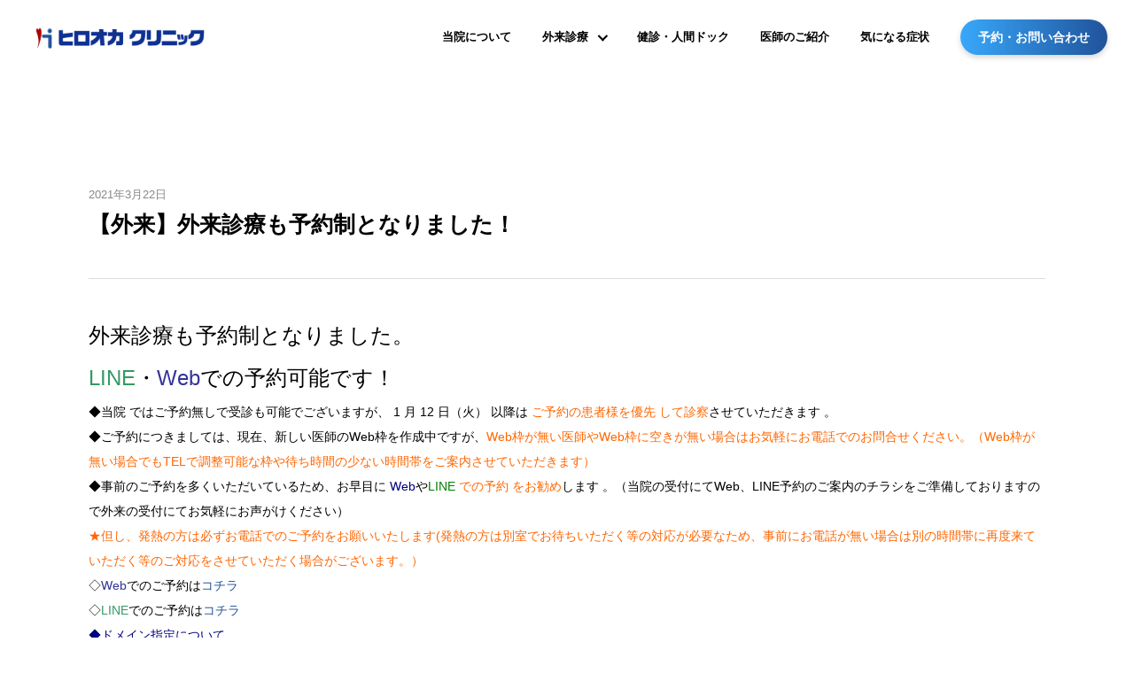

--- FILE ---
content_type: text/html; charset=UTF-8
request_url: https://www.h-cl.org/1950/
body_size: 56096
content:
<!DOCTYPE html>
<html lang="ja">
<head>
<meta charset="utf-8">
<meta http-equiv="X-UA-Compatible" content="IE=edge">
<meta name="viewport" content="width=device-width, initial-scale=1">


	<style>img:is([sizes="auto" i], [sizes^="auto," i]) { contain-intrinsic-size: 3000px 1500px }</style>
	
		<!-- All in One SEO 4.9.0 - aioseo.com -->
		<title>【外来】外来診療も予約制となりました！｜新宿三丁目でおたふく風邪ならヒロオカクリニック</title>
	<meta name="description" content="新宿三丁目でおたふく風邪ならヒロオカクリニック。高次医療機関があり連携が取りやすい新宿で長く通院してもらえる医療機関です。クリニック内の健康センターでは病気の予防と早期発見をサポート。新宿三丁目おたふく風邪ならヒロオカクリニックへお気軽に相談を。" />
	<meta name="robots" content="max-image-preview:large" />
	<meta name="author" content="hirooka_admin"/>
	<link rel="canonical" href="https://www.h-cl.org/1950/" />
	<meta name="generator" content="All in One SEO (AIOSEO) 4.9.0" />
		<meta property="og:locale" content="ja_JP" />
		<meta property="og:site_name" content="ヒロオカクリニック" />
		<meta property="og:type" content="article" />
		<meta property="og:title" content="【外来】外来診療も予約制となりました！｜新宿三丁目でおたふく風邪ならヒロオカクリニック" />
		<meta property="og:description" content="新宿三丁目でおたふく風邪ならヒロオカクリニック。高次医療機関があり連携が取りやすい新宿で長く通院してもらえる医療機関です。クリニック内の健康センターでは病気の予防と早期発見をサポート。新宿三丁目おたふく風邪ならヒロオカクリニックへお気軽に相談を。" />
		<meta property="og:url" content="https://www.h-cl.org/1950/" />
		<meta property="og:image" content="https://www.h-cl.org/wp-content/themes/hirooka/img/ogp.png" />
		<meta property="og:image:secure_url" content="https://www.h-cl.org/wp-content/themes/hirooka/img/ogp.png" />
		<meta property="article:published_time" content="2021-03-21T15:01:10+00:00" />
		<meta property="article:modified_time" content="2021-04-01T08:10:16+00:00" />
		<meta name="twitter:card" content="summary_large_image" />
		<meta name="twitter:title" content="【外来】外来診療も予約制となりました！｜新宿三丁目でおたふく風邪ならヒロオカクリニック" />
		<meta name="twitter:description" content="新宿三丁目でおたふく風邪ならヒロオカクリニック。高次医療機関があり連携が取りやすい新宿で長く通院してもらえる医療機関です。クリニック内の健康センターでは病気の予防と早期発見をサポート。新宿三丁目おたふく風邪ならヒロオカクリニックへお気軽に相談を。" />
		<meta name="twitter:image" content="https://www.h-cl.org/wp-content/themes/hirooka/img/ogp.png" />
		<script type="application/ld+json" class="aioseo-schema">
			{"@context":"https:\/\/schema.org","@graph":[{"@type":"Article","@id":"https:\/\/www.h-cl.org\/1950\/#article","name":"\u3010\u5916\u6765\u3011\u5916\u6765\u8a3a\u7642\u3082\u4e88\u7d04\u5236\u3068\u306a\u308a\u307e\u3057\u305f\uff01\uff5c\u65b0\u5bbf\u4e09\u4e01\u76ee\u3067\u304a\u305f\u3075\u304f\u98a8\u90aa\u306a\u3089\u30d2\u30ed\u30aa\u30ab\u30af\u30ea\u30cb\u30c3\u30af","headline":"\u3010\u5916\u6765\u3011\u5916\u6765\u8a3a\u7642\u3082\u4e88\u7d04\u5236\u3068\u306a\u308a\u307e\u3057\u305f\uff01","author":{"@id":"https:\/\/www.h-cl.org\/author\/hirooka_admin\/#author"},"publisher":{"@id":"https:\/\/www.h-cl.org\/#organization"},"image":{"@type":"ImageObject","url":"https:\/\/www.h-cl.org\/wp-content\/themes\/hirooka\/img\/logo.svg","@id":"https:\/\/www.h-cl.org\/#articleImage"},"datePublished":"2021-03-22T00:01:10+09:00","dateModified":"2021-04-01T17:10:16+09:00","inLanguage":"ja","mainEntityOfPage":{"@id":"https:\/\/www.h-cl.org\/1950\/#webpage"},"isPartOf":{"@id":"https:\/\/www.h-cl.org\/1950\/#webpage"},"articleSection":"\u672a\u5206\u985e"},{"@type":"BreadcrumbList","@id":"https:\/\/www.h-cl.org\/1950\/#breadcrumblist","itemListElement":[{"@type":"ListItem","@id":"https:\/\/www.h-cl.org#listItem","position":1,"name":"Home","item":"https:\/\/www.h-cl.org","nextItem":{"@type":"ListItem","@id":"https:\/\/www.h-cl.org\/category\/%e6%9c%aa%e5%88%86%e9%a1%9e\/#listItem","name":"\u672a\u5206\u985e"}},{"@type":"ListItem","@id":"https:\/\/www.h-cl.org\/category\/%e6%9c%aa%e5%88%86%e9%a1%9e\/#listItem","position":2,"name":"\u672a\u5206\u985e","item":"https:\/\/www.h-cl.org\/category\/%e6%9c%aa%e5%88%86%e9%a1%9e\/","nextItem":{"@type":"ListItem","@id":"https:\/\/www.h-cl.org\/1950\/#listItem","name":"\u3010\u5916\u6765\u3011\u5916\u6765\u8a3a\u7642\u3082\u4e88\u7d04\u5236\u3068\u306a\u308a\u307e\u3057\u305f\uff01"},"previousItem":{"@type":"ListItem","@id":"https:\/\/www.h-cl.org#listItem","name":"Home"}},{"@type":"ListItem","@id":"https:\/\/www.h-cl.org\/1950\/#listItem","position":3,"name":"\u3010\u5916\u6765\u3011\u5916\u6765\u8a3a\u7642\u3082\u4e88\u7d04\u5236\u3068\u306a\u308a\u307e\u3057\u305f\uff01","previousItem":{"@type":"ListItem","@id":"https:\/\/www.h-cl.org\/category\/%e6%9c%aa%e5%88%86%e9%a1%9e\/#listItem","name":"\u672a\u5206\u985e"}}]},{"@type":"Organization","@id":"https:\/\/www.h-cl.org\/#organization","name":"\u533b\u7642\u6cd5\u4eba\u793e\u56e3 \u9806\u6b63\u4f1a \u30d2\u30ed\u30aa\u30ab\u30af\u30ea\u30cb\u30c3\u30af","description":"\u65b0\u5bbf\u5fa1\u82d1\u99c5\u304b\u3089\u5f92\u6b693\u5206\u3002\u5185\u79d1\u30fb\u5faa\u74b0\u5668\u5185\u79d1\u30fb\u30a2\u30ec\u30eb\u30ae\u30fc\u79d1\u30fb\u5065\u5eb7\u8a3a\u65ad\/\u4eba\u9593\u30c9\u30c3\u30af\u306a\u3089\u30d2\u30ed\u30aa\u30ab\u30af\u30ea\u30cb\u30c3\u30af\u3078","url":"https:\/\/www.h-cl.org\/","telephone":"+81570002666","logo":{"@type":"ImageObject","url":"https:\/\/www.h-cl.org\/wp-content\/themes\/hirooka\/img\/logo.svg","@id":"https:\/\/www.h-cl.org\/1950\/#organizationLogo"},"image":{"@id":"https:\/\/www.h-cl.org\/1950\/#organizationLogo"}},{"@type":"Person","@id":"https:\/\/www.h-cl.org\/author\/hirooka_admin\/#author","url":"https:\/\/www.h-cl.org\/author\/hirooka_admin\/","name":"hirooka_admin"},{"@type":"WebPage","@id":"https:\/\/www.h-cl.org\/1950\/#webpage","url":"https:\/\/www.h-cl.org\/1950\/","name":"\u3010\u5916\u6765\u3011\u5916\u6765\u8a3a\u7642\u3082\u4e88\u7d04\u5236\u3068\u306a\u308a\u307e\u3057\u305f\uff01\uff5c\u65b0\u5bbf\u4e09\u4e01\u76ee\u3067\u304a\u305f\u3075\u304f\u98a8\u90aa\u306a\u3089\u30d2\u30ed\u30aa\u30ab\u30af\u30ea\u30cb\u30c3\u30af","description":"\u65b0\u5bbf\u4e09\u4e01\u76ee\u3067\u304a\u305f\u3075\u304f\u98a8\u90aa\u306a\u3089\u30d2\u30ed\u30aa\u30ab\u30af\u30ea\u30cb\u30c3\u30af\u3002\u9ad8\u6b21\u533b\u7642\u6a5f\u95a2\u304c\u3042\u308a\u9023\u643a\u304c\u53d6\u308a\u3084\u3059\u3044\u65b0\u5bbf\u3067\u9577\u304f\u901a\u9662\u3057\u3066\u3082\u3089\u3048\u308b\u533b\u7642\u6a5f\u95a2\u3067\u3059\u3002\u30af\u30ea\u30cb\u30c3\u30af\u5185\u306e\u5065\u5eb7\u30bb\u30f3\u30bf\u30fc\u3067\u306f\u75c5\u6c17\u306e\u4e88\u9632\u3068\u65e9\u671f\u767a\u898b\u3092\u30b5\u30dd\u30fc\u30c8\u3002\u65b0\u5bbf\u4e09\u4e01\u76ee\u304a\u305f\u3075\u304f\u98a8\u90aa\u306a\u3089\u30d2\u30ed\u30aa\u30ab\u30af\u30ea\u30cb\u30c3\u30af\u3078\u304a\u6c17\u8efd\u306b\u76f8\u8ac7\u3092\u3002","inLanguage":"ja","isPartOf":{"@id":"https:\/\/www.h-cl.org\/#website"},"breadcrumb":{"@id":"https:\/\/www.h-cl.org\/1950\/#breadcrumblist"},"author":{"@id":"https:\/\/www.h-cl.org\/author\/hirooka_admin\/#author"},"creator":{"@id":"https:\/\/www.h-cl.org\/author\/hirooka_admin\/#author"},"datePublished":"2021-03-22T00:01:10+09:00","dateModified":"2021-04-01T17:10:16+09:00"},{"@type":"WebSite","@id":"https:\/\/www.h-cl.org\/#website","url":"https:\/\/www.h-cl.org\/","name":"\u30d2\u30ed\u30aa\u30ab\u30af\u30ea\u30cb\u30c3\u30af","alternateName":"Hirooka Clinic","description":"\u65b0\u5bbf\u5fa1\u82d1\u99c5\u304b\u3089\u5f92\u6b693\u5206\u3002\u5185\u79d1\u30fb\u5faa\u74b0\u5668\u5185\u79d1\u30fb\u30a2\u30ec\u30eb\u30ae\u30fc\u79d1\u30fb\u5065\u5eb7\u8a3a\u65ad\/\u4eba\u9593\u30c9\u30c3\u30af\u306a\u3089\u30d2\u30ed\u30aa\u30ab\u30af\u30ea\u30cb\u30c3\u30af\u3078","inLanguage":"ja","publisher":{"@id":"https:\/\/www.h-cl.org\/#organization"}}]}
		</script>
		<!-- All in One SEO -->

<script type="text/javascript">
/* <![CDATA[ */
window._wpemojiSettings = {"baseUrl":"https:\/\/s.w.org\/images\/core\/emoji\/16.0.1\/72x72\/","ext":".png","svgUrl":"https:\/\/s.w.org\/images\/core\/emoji\/16.0.1\/svg\/","svgExt":".svg","source":{"concatemoji":"https:\/\/www.h-cl.org\/wp-includes\/js\/wp-emoji-release.min.js?ver=6.8.3"}};
/*! This file is auto-generated */
!function(s,n){var o,i,e;function c(e){try{var t={supportTests:e,timestamp:(new Date).valueOf()};sessionStorage.setItem(o,JSON.stringify(t))}catch(e){}}function p(e,t,n){e.clearRect(0,0,e.canvas.width,e.canvas.height),e.fillText(t,0,0);var t=new Uint32Array(e.getImageData(0,0,e.canvas.width,e.canvas.height).data),a=(e.clearRect(0,0,e.canvas.width,e.canvas.height),e.fillText(n,0,0),new Uint32Array(e.getImageData(0,0,e.canvas.width,e.canvas.height).data));return t.every(function(e,t){return e===a[t]})}function u(e,t){e.clearRect(0,0,e.canvas.width,e.canvas.height),e.fillText(t,0,0);for(var n=e.getImageData(16,16,1,1),a=0;a<n.data.length;a++)if(0!==n.data[a])return!1;return!0}function f(e,t,n,a){switch(t){case"flag":return n(e,"\ud83c\udff3\ufe0f\u200d\u26a7\ufe0f","\ud83c\udff3\ufe0f\u200b\u26a7\ufe0f")?!1:!n(e,"\ud83c\udde8\ud83c\uddf6","\ud83c\udde8\u200b\ud83c\uddf6")&&!n(e,"\ud83c\udff4\udb40\udc67\udb40\udc62\udb40\udc65\udb40\udc6e\udb40\udc67\udb40\udc7f","\ud83c\udff4\u200b\udb40\udc67\u200b\udb40\udc62\u200b\udb40\udc65\u200b\udb40\udc6e\u200b\udb40\udc67\u200b\udb40\udc7f");case"emoji":return!a(e,"\ud83e\udedf")}return!1}function g(e,t,n,a){var r="undefined"!=typeof WorkerGlobalScope&&self instanceof WorkerGlobalScope?new OffscreenCanvas(300,150):s.createElement("canvas"),o=r.getContext("2d",{willReadFrequently:!0}),i=(o.textBaseline="top",o.font="600 32px Arial",{});return e.forEach(function(e){i[e]=t(o,e,n,a)}),i}function t(e){var t=s.createElement("script");t.src=e,t.defer=!0,s.head.appendChild(t)}"undefined"!=typeof Promise&&(o="wpEmojiSettingsSupports",i=["flag","emoji"],n.supports={everything:!0,everythingExceptFlag:!0},e=new Promise(function(e){s.addEventListener("DOMContentLoaded",e,{once:!0})}),new Promise(function(t){var n=function(){try{var e=JSON.parse(sessionStorage.getItem(o));if("object"==typeof e&&"number"==typeof e.timestamp&&(new Date).valueOf()<e.timestamp+604800&&"object"==typeof e.supportTests)return e.supportTests}catch(e){}return null}();if(!n){if("undefined"!=typeof Worker&&"undefined"!=typeof OffscreenCanvas&&"undefined"!=typeof URL&&URL.createObjectURL&&"undefined"!=typeof Blob)try{var e="postMessage("+g.toString()+"("+[JSON.stringify(i),f.toString(),p.toString(),u.toString()].join(",")+"));",a=new Blob([e],{type:"text/javascript"}),r=new Worker(URL.createObjectURL(a),{name:"wpTestEmojiSupports"});return void(r.onmessage=function(e){c(n=e.data),r.terminate(),t(n)})}catch(e){}c(n=g(i,f,p,u))}t(n)}).then(function(e){for(var t in e)n.supports[t]=e[t],n.supports.everything=n.supports.everything&&n.supports[t],"flag"!==t&&(n.supports.everythingExceptFlag=n.supports.everythingExceptFlag&&n.supports[t]);n.supports.everythingExceptFlag=n.supports.everythingExceptFlag&&!n.supports.flag,n.DOMReady=!1,n.readyCallback=function(){n.DOMReady=!0}}).then(function(){return e}).then(function(){var e;n.supports.everything||(n.readyCallback(),(e=n.source||{}).concatemoji?t(e.concatemoji):e.wpemoji&&e.twemoji&&(t(e.twemoji),t(e.wpemoji)))}))}((window,document),window._wpemojiSettings);
/* ]]> */
</script>
<style id='wp-emoji-styles-inline-css' type='text/css'>

	img.wp-smiley, img.emoji {
		display: inline !important;
		border: none !important;
		box-shadow: none !important;
		height: 1em !important;
		width: 1em !important;
		margin: 0 0.07em !important;
		vertical-align: -0.1em !important;
		background: none !important;
		padding: 0 !important;
	}
</style>
<link rel='stylesheet' id='wp-block-library-css' href='https://www.h-cl.org/wp-includes/css/dist/block-library/style.min.css?ver=6.8.3' type='text/css' media='all' />
<style id='classic-theme-styles-inline-css' type='text/css'>
/*! This file is auto-generated */
.wp-block-button__link{color:#fff;background-color:#32373c;border-radius:9999px;box-shadow:none;text-decoration:none;padding:calc(.667em + 2px) calc(1.333em + 2px);font-size:1.125em}.wp-block-file__button{background:#32373c;color:#fff;text-decoration:none}
</style>
<link rel='stylesheet' id='aioseo/css/src/vue/standalone/blocks/table-of-contents/global.scss-css' href='https://www.h-cl.org/wp-content/plugins/all-in-one-seo-pack/dist/Lite/assets/css/table-of-contents/global.e90f6d47.css?ver=4.9.0' type='text/css' media='all' />
<style id='global-styles-inline-css' type='text/css'>
:root{--wp--preset--aspect-ratio--square: 1;--wp--preset--aspect-ratio--4-3: 4/3;--wp--preset--aspect-ratio--3-4: 3/4;--wp--preset--aspect-ratio--3-2: 3/2;--wp--preset--aspect-ratio--2-3: 2/3;--wp--preset--aspect-ratio--16-9: 16/9;--wp--preset--aspect-ratio--9-16: 9/16;--wp--preset--color--black: #000000;--wp--preset--color--cyan-bluish-gray: #abb8c3;--wp--preset--color--white: #ffffff;--wp--preset--color--pale-pink: #f78da7;--wp--preset--color--vivid-red: #cf2e2e;--wp--preset--color--luminous-vivid-orange: #ff6900;--wp--preset--color--luminous-vivid-amber: #fcb900;--wp--preset--color--light-green-cyan: #7bdcb5;--wp--preset--color--vivid-green-cyan: #00d084;--wp--preset--color--pale-cyan-blue: #8ed1fc;--wp--preset--color--vivid-cyan-blue: #0693e3;--wp--preset--color--vivid-purple: #9b51e0;--wp--preset--gradient--vivid-cyan-blue-to-vivid-purple: linear-gradient(135deg,rgba(6,147,227,1) 0%,rgb(155,81,224) 100%);--wp--preset--gradient--light-green-cyan-to-vivid-green-cyan: linear-gradient(135deg,rgb(122,220,180) 0%,rgb(0,208,130) 100%);--wp--preset--gradient--luminous-vivid-amber-to-luminous-vivid-orange: linear-gradient(135deg,rgba(252,185,0,1) 0%,rgba(255,105,0,1) 100%);--wp--preset--gradient--luminous-vivid-orange-to-vivid-red: linear-gradient(135deg,rgba(255,105,0,1) 0%,rgb(207,46,46) 100%);--wp--preset--gradient--very-light-gray-to-cyan-bluish-gray: linear-gradient(135deg,rgb(238,238,238) 0%,rgb(169,184,195) 100%);--wp--preset--gradient--cool-to-warm-spectrum: linear-gradient(135deg,rgb(74,234,220) 0%,rgb(151,120,209) 20%,rgb(207,42,186) 40%,rgb(238,44,130) 60%,rgb(251,105,98) 80%,rgb(254,248,76) 100%);--wp--preset--gradient--blush-light-purple: linear-gradient(135deg,rgb(255,206,236) 0%,rgb(152,150,240) 100%);--wp--preset--gradient--blush-bordeaux: linear-gradient(135deg,rgb(254,205,165) 0%,rgb(254,45,45) 50%,rgb(107,0,62) 100%);--wp--preset--gradient--luminous-dusk: linear-gradient(135deg,rgb(255,203,112) 0%,rgb(199,81,192) 50%,rgb(65,88,208) 100%);--wp--preset--gradient--pale-ocean: linear-gradient(135deg,rgb(255,245,203) 0%,rgb(182,227,212) 50%,rgb(51,167,181) 100%);--wp--preset--gradient--electric-grass: linear-gradient(135deg,rgb(202,248,128) 0%,rgb(113,206,126) 100%);--wp--preset--gradient--midnight: linear-gradient(135deg,rgb(2,3,129) 0%,rgb(40,116,252) 100%);--wp--preset--font-size--small: 13px;--wp--preset--font-size--medium: 20px;--wp--preset--font-size--large: 36px;--wp--preset--font-size--x-large: 42px;--wp--preset--spacing--20: 0.44rem;--wp--preset--spacing--30: 0.67rem;--wp--preset--spacing--40: 1rem;--wp--preset--spacing--50: 1.5rem;--wp--preset--spacing--60: 2.25rem;--wp--preset--spacing--70: 3.38rem;--wp--preset--spacing--80: 5.06rem;--wp--preset--shadow--natural: 6px 6px 9px rgba(0, 0, 0, 0.2);--wp--preset--shadow--deep: 12px 12px 50px rgba(0, 0, 0, 0.4);--wp--preset--shadow--sharp: 6px 6px 0px rgba(0, 0, 0, 0.2);--wp--preset--shadow--outlined: 6px 6px 0px -3px rgba(255, 255, 255, 1), 6px 6px rgba(0, 0, 0, 1);--wp--preset--shadow--crisp: 6px 6px 0px rgba(0, 0, 0, 1);}:where(.is-layout-flex){gap: 0.5em;}:where(.is-layout-grid){gap: 0.5em;}body .is-layout-flex{display: flex;}.is-layout-flex{flex-wrap: wrap;align-items: center;}.is-layout-flex > :is(*, div){margin: 0;}body .is-layout-grid{display: grid;}.is-layout-grid > :is(*, div){margin: 0;}:where(.wp-block-columns.is-layout-flex){gap: 2em;}:where(.wp-block-columns.is-layout-grid){gap: 2em;}:where(.wp-block-post-template.is-layout-flex){gap: 1.25em;}:where(.wp-block-post-template.is-layout-grid){gap: 1.25em;}.has-black-color{color: var(--wp--preset--color--black) !important;}.has-cyan-bluish-gray-color{color: var(--wp--preset--color--cyan-bluish-gray) !important;}.has-white-color{color: var(--wp--preset--color--white) !important;}.has-pale-pink-color{color: var(--wp--preset--color--pale-pink) !important;}.has-vivid-red-color{color: var(--wp--preset--color--vivid-red) !important;}.has-luminous-vivid-orange-color{color: var(--wp--preset--color--luminous-vivid-orange) !important;}.has-luminous-vivid-amber-color{color: var(--wp--preset--color--luminous-vivid-amber) !important;}.has-light-green-cyan-color{color: var(--wp--preset--color--light-green-cyan) !important;}.has-vivid-green-cyan-color{color: var(--wp--preset--color--vivid-green-cyan) !important;}.has-pale-cyan-blue-color{color: var(--wp--preset--color--pale-cyan-blue) !important;}.has-vivid-cyan-blue-color{color: var(--wp--preset--color--vivid-cyan-blue) !important;}.has-vivid-purple-color{color: var(--wp--preset--color--vivid-purple) !important;}.has-black-background-color{background-color: var(--wp--preset--color--black) !important;}.has-cyan-bluish-gray-background-color{background-color: var(--wp--preset--color--cyan-bluish-gray) !important;}.has-white-background-color{background-color: var(--wp--preset--color--white) !important;}.has-pale-pink-background-color{background-color: var(--wp--preset--color--pale-pink) !important;}.has-vivid-red-background-color{background-color: var(--wp--preset--color--vivid-red) !important;}.has-luminous-vivid-orange-background-color{background-color: var(--wp--preset--color--luminous-vivid-orange) !important;}.has-luminous-vivid-amber-background-color{background-color: var(--wp--preset--color--luminous-vivid-amber) !important;}.has-light-green-cyan-background-color{background-color: var(--wp--preset--color--light-green-cyan) !important;}.has-vivid-green-cyan-background-color{background-color: var(--wp--preset--color--vivid-green-cyan) !important;}.has-pale-cyan-blue-background-color{background-color: var(--wp--preset--color--pale-cyan-blue) !important;}.has-vivid-cyan-blue-background-color{background-color: var(--wp--preset--color--vivid-cyan-blue) !important;}.has-vivid-purple-background-color{background-color: var(--wp--preset--color--vivid-purple) !important;}.has-black-border-color{border-color: var(--wp--preset--color--black) !important;}.has-cyan-bluish-gray-border-color{border-color: var(--wp--preset--color--cyan-bluish-gray) !important;}.has-white-border-color{border-color: var(--wp--preset--color--white) !important;}.has-pale-pink-border-color{border-color: var(--wp--preset--color--pale-pink) !important;}.has-vivid-red-border-color{border-color: var(--wp--preset--color--vivid-red) !important;}.has-luminous-vivid-orange-border-color{border-color: var(--wp--preset--color--luminous-vivid-orange) !important;}.has-luminous-vivid-amber-border-color{border-color: var(--wp--preset--color--luminous-vivid-amber) !important;}.has-light-green-cyan-border-color{border-color: var(--wp--preset--color--light-green-cyan) !important;}.has-vivid-green-cyan-border-color{border-color: var(--wp--preset--color--vivid-green-cyan) !important;}.has-pale-cyan-blue-border-color{border-color: var(--wp--preset--color--pale-cyan-blue) !important;}.has-vivid-cyan-blue-border-color{border-color: var(--wp--preset--color--vivid-cyan-blue) !important;}.has-vivid-purple-border-color{border-color: var(--wp--preset--color--vivid-purple) !important;}.has-vivid-cyan-blue-to-vivid-purple-gradient-background{background: var(--wp--preset--gradient--vivid-cyan-blue-to-vivid-purple) !important;}.has-light-green-cyan-to-vivid-green-cyan-gradient-background{background: var(--wp--preset--gradient--light-green-cyan-to-vivid-green-cyan) !important;}.has-luminous-vivid-amber-to-luminous-vivid-orange-gradient-background{background: var(--wp--preset--gradient--luminous-vivid-amber-to-luminous-vivid-orange) !important;}.has-luminous-vivid-orange-to-vivid-red-gradient-background{background: var(--wp--preset--gradient--luminous-vivid-orange-to-vivid-red) !important;}.has-very-light-gray-to-cyan-bluish-gray-gradient-background{background: var(--wp--preset--gradient--very-light-gray-to-cyan-bluish-gray) !important;}.has-cool-to-warm-spectrum-gradient-background{background: var(--wp--preset--gradient--cool-to-warm-spectrum) !important;}.has-blush-light-purple-gradient-background{background: var(--wp--preset--gradient--blush-light-purple) !important;}.has-blush-bordeaux-gradient-background{background: var(--wp--preset--gradient--blush-bordeaux) !important;}.has-luminous-dusk-gradient-background{background: var(--wp--preset--gradient--luminous-dusk) !important;}.has-pale-ocean-gradient-background{background: var(--wp--preset--gradient--pale-ocean) !important;}.has-electric-grass-gradient-background{background: var(--wp--preset--gradient--electric-grass) !important;}.has-midnight-gradient-background{background: var(--wp--preset--gradient--midnight) !important;}.has-small-font-size{font-size: var(--wp--preset--font-size--small) !important;}.has-medium-font-size{font-size: var(--wp--preset--font-size--medium) !important;}.has-large-font-size{font-size: var(--wp--preset--font-size--large) !important;}.has-x-large-font-size{font-size: var(--wp--preset--font-size--x-large) !important;}
:where(.wp-block-post-template.is-layout-flex){gap: 1.25em;}:where(.wp-block-post-template.is-layout-grid){gap: 1.25em;}
:where(.wp-block-columns.is-layout-flex){gap: 2em;}:where(.wp-block-columns.is-layout-grid){gap: 2em;}
:root :where(.wp-block-pullquote){font-size: 1.5em;line-height: 1.6;}
</style>
<link rel='stylesheet' id='contact-form-7-css' href='https://www.h-cl.org/wp-content/plugins/contact-form-7/includes/css/styles.css?ver=6.1.3' type='text/css' media='all' />
<link rel='stylesheet' id='wpcf7-redirect-script-frontend-css' href='https://www.h-cl.org/wp-content/plugins/wpcf7-redirect/build/assets/frontend-script.css?ver=2c532d7e2be36f6af233' type='text/css' media='all' />
<link rel='stylesheet' id='wp-pagenavi-css' href='https://www.h-cl.org/wp-content/themes/hirooka/pagenavi-css.css?ver=2.70' type='text/css' media='all' />
<link rel="https://api.w.org/" href="https://www.h-cl.org/wp-json/" /><link rel="alternate" title="JSON" type="application/json" href="https://www.h-cl.org/wp-json/wp/v2/posts/1950" /><link rel="EditURI" type="application/rsd+xml" title="RSD" href="https://www.h-cl.org/xmlrpc.php?rsd" />
<link rel="alternate" title="oEmbed (JSON)" type="application/json+oembed" href="https://www.h-cl.org/wp-json/oembed/1.0/embed?url=https%3A%2F%2Fwww.h-cl.org%2F1950%2F" />
<link rel="alternate" title="oEmbed (XML)" type="text/xml+oembed" href="https://www.h-cl.org/wp-json/oembed/1.0/embed?url=https%3A%2F%2Fwww.h-cl.org%2F1950%2F&#038;format=xml" />
<link rel="icon" href="https://www.h-cl.org/wp-content/uploads/2020/12/cropped-ico-32x32.png" sizes="32x32" />
<link rel="icon" href="https://www.h-cl.org/wp-content/uploads/2020/12/cropped-ico-192x192.png" sizes="192x192" />
<link rel="apple-touch-icon" href="https://www.h-cl.org/wp-content/uploads/2020/12/cropped-ico-180x180.png" />
<meta name="msapplication-TileImage" content="https://www.h-cl.org/wp-content/uploads/2020/12/cropped-ico-270x270.png" />


<meta name="format-detection" content="telephone=no">
<link rel="preconnect" href="https://fonts.gstatic.com">
<link href="https://fonts.googleapis.com/css2?family=Rubik:wght@300;400;500;700&display=swap" rel="stylesheet">
<link rel="stylesheet" href="https://www.h-cl.org/wp-content/themes/hirooka/css/style.css?20220302" media="screen">
<link rel="apple-touch-icon" sizes="180x180" href="https://www.h-cl.org/wp-content/themes/hirooka/img/apple-touch-icon.png">
<link rel="shortcut icon" type="image/x-icon" href="https://www.h-cl.org/wp-content/themes/hirooka/img/favicon.ico" />
<link rel="icon" type="image/vnd.microsoft.icon" href="https://www.h-cl.org/wp-content/themes/hirooka/img/favicon.ico" />

<script type="text/javascript">
  var _gaq = _gaq || [];
  _gaq.push(['_setAccount', 'UA-46646061-1']);
  _gaq.push(['_trackPageview']);

  (function() {
    var ga = document.createElement('script'); ga.type = 'text/javascript'; ga.async = true;
    ga.src = ('https:' == document.location.protocol ? 'https://ssl' : 'http://www') + '.google-analytics.com/ga.js';
    var s = document.getElementsByTagName('script')[0]; s.parentNode.insertBefore(ga, s);
  })();
</script>

<!-- Google Tag Manager -->
<script>(function(w,d,s,l,i){w[l]=w[l]||[];w[l].push({'gtm.start':
new Date().getTime(),event:'gtm.js'});var f=d.getElementsByTagName(s)[0],
j=d.createElement(s),dl=l!='dataLayer'?'&l='+l:'';j.async=true;j.src=
'https://www.googletagmanager.com/gtm.js?id='+i+dl;f.parentNode.insertBefore(j,f);
})(window,document,'script','dataLayer','GTM-K9HPGS9');</script>
<!-- End Google Tag Manager -->

</head>
<body id="" class="">
    <!-- Google Tag Manager (noscript) -->
    <noscript><iframe src="https://www.googletagmanager.com/ns.html?id=GTM-K9HPGS9"
    height="0" width="0" style="display:none;visibility:hidden"></iframe></noscript>
    <!-- End Google Tag Manager (noscript) -->

<!-- header -->
<header class="header">
    <div class="header_inner">
        <div>
                                                            <p class="logo"><a href="https://www.h-cl.org/"><img src="https://www.h-cl.org/wp-content/themes/hirooka/img/logo.svg" alt="新宿の内科・健診ヒロオカクリニックのロゴ"></a></p>
        </div>
        <ul class="menu_list">
            <li class="menu_list_item"><a href="https://www.h-cl.org/clinic/" class="menu_list_text menu_single ">当院について</a></li>
            <li class="menu_list_item drop_down_item">
                <!-- <span class="menu_list_text dropdown_icon ">外来診療</span> -->
                <span class="menu_list_text dropdown_icon ">
                    <a id="menu_list_item_gairaisinryo" href="https://www.h-cl.org/medical/gairaisinryo/">外来診療</a>
                </span>
                <div class="dropdown_menu">
                    <div class="flex_box">
                        <div class="dropdown_title"><span class="dropdown_title_sub">OUTPATIENT CLINIC</span>外来診療</div>
                        <ul class="dropdown_list">
                            <!-- <li class="dropdown_list_item sp_only">
                                <a href="https://www.h-cl.org/medical/" class="dropdown_list_link">
                                  <img class="dropdown_list_icon" src="https://www.h-cl.org/wp-content/themes/hirooka/img/icon00.svg" alt="新宿のヒロオカクリニックの特徴">
                                    当院の特徴
                                </a>
                            </li> -->
                            <!-- <li class="dropdown_list_item">
                                <a href="https://www.h-cl.org/kenshin/" class="dropdown_list_link">
                                  <img class="dropdown_list_icon" src="https://www.h-cl.org/wp-content/themes/hirooka/img/icon00.svg" alt="新宿のヒロオカクリニックの健診・人間ドック">
                                    健診・人間ドック
                                </a>
                            </li> -->
                            <li class="dropdown_list_item">
                                <a href="https://www.h-cl.org/medical/internal/" class="dropdown_list_link">
                                    <img class="dropdown_list_icon" src="https://www.h-cl.org/wp-content/themes/hirooka/img/icon01.svg" alt="新宿のヒロオカクリニックの内科">
                                    内科
                                </a>
                            </li>
                            <li class="dropdown_list_item">
                                <a href="https://www.h-cl.org/medical/cardiology/" class="dropdown_list_link">
                                    <img class="dropdown_list_icon" src="https://www.h-cl.org/wp-content/themes/hirooka/img/icon03.svg" alt="新宿のヒロオカクリニックの循環器内科">
                                    循環器内科
                                </a>
                            </li>
  <!-- 消化器内科を非表示 -->
 <!--
                            <li class="dropdown_list_item">
                                <a href="https://www.h-cl.org/medical/gastroenterology/" class="dropdown_list_link">
                                    <img class="dropdown_list_icon" src="https://www.h-cl.org/wp-content/themes/hirooka/img/icon04.svg" alt="新宿のヒロオカクリニックの消化器内科">
                                    消化器内科
                                </a>
                            </li>
-->
                            <li class="dropdown_list_item">
                                <a href="https://www.h-cl.org/medical/diabetesmellitus/" class="dropdown_list_link">
                                    <img class="dropdown_list_icon" src="https://www.h-cl.org/wp-content/themes/hirooka/img/icon15.svg" alt="新宿のヒロオカクリニックの糖尿病治療">
                                    糖尿病
                                </a>
                            </li>
                            <li class="dropdown_list_item">
                                <a href="https://www.h-cl.org/medical/allergy/" class="dropdown_list_link">
                                    <img class="dropdown_list_icon" src="https://www.h-cl.org/wp-content/themes/hirooka/img/icon02.svg" alt="新宿のヒロオカクリニックのアレルギー科">
                                    アレルギー科
                                </a>
                            </li>
                            <li class="dropdown_list_item">
                                <a href="https://www.h-cl.org/medical/dermatology/" class="dropdown_list_link">
                                    <img class="dropdown_list_icon" src="https://www.h-cl.org/wp-content/themes/hirooka/img/icon08.svg" alt="新宿のヒロオカクリニックの皮膚科">
                                    皮膚科
                                </a>
                            </li>
                            <!-- <li class="dropdown_list_item">
                                <a href="https://www.h-cl.org/medical/orthopedics/" class="dropdown_list_link">
                                    <img class="dropdown_list_icon" src="https://www.h-cl.org/wp-content/themes/hirooka/img/icon06.svg" alt="新宿のヒロオカクリニックの整形外科">
                                    整形外科
                                </a>
                            </li> -->
                            <li class="dropdown_list_item">
                                <a href="https://www.h-cl.org/medical/surgery/" class="dropdown_list_link">
                                    <img class="dropdown_list_icon" src="https://www.h-cl.org/wp-content/themes/hirooka/img/icon05.svg" alt="新宿のヒロオカクリニックの外科">
                                    外科
                                </a>
                            </li>
                            <!-- <li class="dropdown_list_item">
                                <a href="https://www.h-cl.org/pediatrics" class="dropdown_list_link">
                                  <img class="dropdown_list_icon" src="https://www.h-cl.org/wp-content/themes/hirooka/img/icon09.svg" alt="新宿のヒロオカクリニックの小児科">
                                    小児科
                                </a>
                            </li> -->
                            <li class="dropdown_list_item">
                                <a href="https://www.h-cl.org/medical/vaccination/" class="dropdown_list_link">
                                    <img class="dropdown_list_icon" src="https://www.h-cl.org/wp-content/themes/hirooka/img/icon11.svg" alt="新宿のヒロオカクリニックの予防接種">
                                    予防接種
                                </a>
                            </li>
                            <li class="dropdown_list_item">
                                <a href="https://www.h-cl.org/medical/heart/" class="dropdown_list_link">
                                    <img class="dropdown_list_icon" src="https://www.h-cl.org/wp-content/themes/hirooka/img/icon10.svg" alt="新宿のヒロオカクリニックのこころの相談室">
                                    こころの相談室
                                </a>
                            </li>
  <!-- オンライン・アインプロス診療を非表示 -->
 <!--
                            <li class="dropdown_list_item">
                                <a href="https://www.h-cl.org/medical/online/" class="dropdown_list_link">
                                    <img class="dropdown_list_icon" src="https://www.h-cl.org/wp-content/themes/hirooka/img/icon13.svg" alt="新宿のヒロオカクリニックのオンライン診療">
                                    オンライン診療
                                </a>
                            </li>
                            <li class="dropdown_list_item">
                                <a href="https://www.h-cl.org/medical/ainpurosu-tenteki/" class="dropdown_list_link">
                                    <img class="dropdown_list_icon" src="https://www.h-cl.org/wp-content/themes/hirooka/img/icon17.svg" alt="新宿のヒロオカクリニックのアインプロス™点滴" style="width: 50%;">
                                    アインプロス™点滴
                                </a>
                            </li>
-->
                            <li class="dropdown_list_item">
                                <a href="https://www.h-cl.org/medical/vitaminc/" class="dropdown_list_link">
                                    <img class="dropdown_list_icon" src="https://www.h-cl.org/wp-content/themes/hirooka/img/icon14.svg" alt="新宿のヒロオカクリニックの高濃度ビタミンC点滴">
                                    高濃度ビタミンC点滴
                                </a>
                            </li>
  <!-- 点滴・注射を非表示 -->
 <!--
                            <li class="dropdown_list_item">
                                <a href="https://www.h-cl.org/medical/tenteki/" class="dropdown_list_link">
                                    <img class="dropdown_list_icon" src="https://www.h-cl.org/wp-content/themes/hirooka/img/icon16.svg" alt="新宿のヒロオカクリニックの点滴・注射">
                                    点滴・注射
                                </a>
                            </li>
-->
                            <!-- <li class="dropdown_list_item">
                                <a href="https://www.h-cl.org/pcr/" class="dropdown_list_link">
                                    <img class="dropdown_list_icon" src="https://www.h-cl.org/wp-content/themes/hirooka/img/icon12.svg" alt="新宿のヒロオカクリニックのPCR検査">
                                    PCR検査
                                </a>
                            </li> -->
                        </ul>
                    </div>
                </div>
            </li>
            <li class="menu_list_item"><a href="https://www.h-cl.org/kenshin/" class="menu_list_text menu_single ">健診・人間ドック</a></li>
            <li class="menu_list_item"><a href="https://www.h-cl.org/doctors/" class="menu_list_text menu_single ">医師のご紹介</a></li>
            <!-- <li class="menu_list_item"><a href="https://www.h-cl.org/news/" class="menu_list_text menu_single current">お知らせ</a></li> -->
            <li class="menu_list_item"><a href="https://www.h-cl.org/special/" class="menu_list_text menu_single ">気になる症状</a></li>

            <!--<li class="menu_list_item"><a href="https://www.h-cl.org/recruit/" class="menu_list_text menu_single ">採用情報</a></li> -->
            <!-- <li class="menu_list_item"><a href="https://www.h-cl.org/column/" class="menu_list_text menu_single ">コラム</a></li> -->
            <!-- <li class="menu_list_item"><a href="https://www.h-cl.org/special/" class="menu_list_text menu_single ">特集</a></li> -->
            <li class="menu_list_item">
                <a href="https://www.h-cl.org/contact/" class="pc_only btn sub_btn header_contact_btn">予約・お問い合わせ</a>
                <a href="https://www.h-cl.org/contact/" class="sp_only menu_list_text ">予約・お問い合わせ</a>
            </li>
        </ul>
        <div class="hamburger sp_only">
          <span></span>
          <span></span>
          <span></span>
        </div>
    </div>
</header>

<style>
.dropdown_icon a{color:initial;}
.dropdown_icon.current a,
.gairaisinryo .dropdown_icon a{color:#20539B;}
@media screen and (max-width:750px){
  #menu_list_item_gairaisinryo{display:block;width:calc(100% - 40px);border-right: 1px solid #eee;}
}
</style>
<!--/ header -->
<div class="container">
	<div class="news_area">
		<div class="inner_area">
						<article class="news_detail">
				<time class="news_date">2021年3月22日</time>
				<h1 class="news_title">【外来】外来診療も予約制となりました！</h1>
				<div class="news_content">
					<p><strong><span style="font-size: 18pt;">外来診療も予約制となりました。</span></strong></p>
<p><strong><span style="font-size: 18pt;"><span style="color: #339966;">LINE</span>・<span style="color: #333399;">Web<span style="color: #000000;">での予約</span></span>可能です！</span></strong></p>
<p>◆当院 ではご予約無しで受診も可能でございますが、 1 月 12 日（火） 以降は <span style="color: #ff6600;">ご予約の患者様を優先 して診察</span>させていただきます 。</p>
<p>◆ご予約につきましては、現在、新しい医師のWeb枠を作成中ですが、<span style="color: #ff6600;">Web枠が無い医師やWeb枠に空きが無い場合はお気軽にお電話でのお問合せください。（Web枠が無い場合でもTELで調整可能な枠や待ち時間の少ない時間帯をご案内させていただきます）</span></p>
<p>◆事前のご予約を多くいただいているため、お早目に <span style="color: #ff6600;"><span style="color: #000080;">Web</span><span style="color: #000000;">や</span><span style="color: #008000;">LINE</span> での予約 をお勧め</span>します 。（当院の受付にてWeb、LINE予約のご案内のチラシをご準備しておりますので外来の受付にてお気軽にお声がけください）</p>
<p><span style="color: #ff6600;">★但し、<strong>発熱の方は必ずお電話でのご予約をお願いいたします</strong>(発熱の方は別室でお待ちいただく等の対応が必要なため、事前にお電話が無い場合は別の時間帯に再度来ていただく等のご対応をさせていただく場合がございます</span><span style="color: #ff6600;">。）</span></p>
<p>◇<span style="color: #333399;">Web</span>でのご予約は<a href="https://hirooka1666.reserve.ne.jp/sp/index.php?">コチラ</a></p>
<p>◇<span style="color: #339966;">LINE</span>でのご予約は<a href="https://lin.ee/xfvTPxS">コチラ</a></p>
<p><span style="color: #000080;">◆ドメイン指定について</span></p>
<p><span style="color: #000000;">Web予約の際にスマートフォンや携帯電話のメール設定でドメイン指定受信をされている場合は、</span></p>
<p><span style="color: #000000;">以下のメールアドレスのドメイン受信許容の設定をしていただきたくお願いいたします。</span></p>
<p><span style="color: #000000;">@reserve.ne.jp</span></p>
				</div>
			</article>
					</div><!-- /inner_area -->
	</div><!-- /news_area -->
	<!-- cta -->
	<div class="cta_wrapper">
			</div>
	<!-- cta -->
	<!-- contact -->
<section class="contact bg_gray">
	<h2 class="section_title">CONTACT<span class="section_title_sub">予約・お問い合わせ</span></h2>

	<ul class="contact_list">
		<li class="contact_list_item contact_item02 fadeup_item">
			<img loading="lazy" src="https://www.h-cl.org/wp-content/themes/hirooka/img/contact02.jpg" class="img_rounded_corners top" alt="新宿で外来診療の予約">
			<div class="text_box">
				<h3 class="item_title">外来診療</h3>
				<p class="item_text">外来診療についてのお問い合わせを<br>行っております</p>
				<a href="https://hirooka1666.reserve.ne.jp" class="btn main_btn" onclick="_gaq.push(['_trackEvent','linkclick','gairai','content',1,true]);" data-btn="googlead-gairai">予約</a>
				<a href="https://lin.ee/xfvTPxS" target="_blank" class="text_link" onclick="_gaq.push(['_trackEvent','linkclick','LINE','content',1,true]);" data-btn="googlead-LINE">LINE予約はこちら</a>
				<div class="tel_text">TEL. <a href="tel:0570-002-666" class="phone_link" onclick="_gaq.push(['_trackEvent','linkclick','sp_gairai_tel','content',1,true]);" data-btn="googlead-sp_gairai_tel">0570-002-666</a></div>
				<div class="fax_text">FAX. 03-3225-1670</div>
			</div>
		</li>
		<li class="contact_list_item contact_item01 fadeup_item">
			<img loading="lazy" src="https://www.h-cl.org/wp-content/themes/hirooka/img/contact01.jpg" class="img_rounded_corners top" alt="新宿で健康診断・人間ドックの予約">
			<div class="text_box">
				<h3 class="item_title">健診・人間ドック</h3>
				<p class="item_text">人間ドック・各種健診・保険審査についての<br>予約を行っております</p>
				<a href="https://www.mrso.jp/mrs/hokc/Plans/selectPlan" target="_blank" class="btn main_btn" onclick="_gaq.push(['_trackEvent','linkclick','kenshin','content',1,true]);" data-btn="googlead-kenshin">予約</a>
				<!-- <a href="https://dock.cocokarada.jp/hpdsk/hospital/0564747/search/" target="_blank" class="text_link" onclick="_gaq.push(['_trackEvent','linkclick','kenpo','content',1,true]);" data-btn="googlead-kenpo">協会けんぽWEB予約はこちら</a> -->
				<a href="https://www.mrso.jp/mrs/hokc/HealthInsurances/insuranceAuth/insuranceId:65/" target="_blank" class="text_link" onclick="_gaq.push(['_trackEvent','linkclick','kenpo','content',1,true]);" data-btn="googlead-kenpo">協会けんぽWEB予約はこちら</a>
				<div class="tel_text">TEL. <a href="tel:0570-002-666" class="phone_link" onclick="_gaq.push(['_trackEvent','linkclick','sp_kenshin_tel','content',1,true]);" data-btn="googlead-sp_kenshin_tel">0570-002-666</a></div>
				<div class="fax_text">FAX. 03-3225-1716</div>
			</div>
		</li>
		<li class="contact_list_item contact_item03 fadeup_item">
			<!--
				<img loading="lazy" src="https://www.h-cl.org/wp-content/themes/hirooka/img/contact03.jpg" class="img_rounded_corners top" alt="新宿でPCR・抗体検査の予約">
				<div class="text_box">
					<h3 class="item_title">PCR・抗体検査</h3>
					<p class="item_text">当院では唾液を用いた新型コロナウイルス<br>PCR検査（自費）を行っております</p>
					<a href="https://hirooka1666.reserve.ne.jp/sp/index.php?history=index.php%3Fcms_type%3Dpcr%26no_cache%3D1610611775%26json_flg%3D1%26cdgt%3D9055628bf70994ae6ae6ba5dd1bf8d0d&" target="_blank" class="btn main_btn" onclick="_gaq.push(['_trackEvent','linkclick','PCR','content',1,true]);" data-btn="googlead-PCR">予約</a>
				</div>-->
			<img loading="lazy" src="https://www.h-cl.org/wp-content/themes/hirooka/img/contact_tenteki.jpg" class="img_rounded_corners top" alt="新宿で点滴・注射の予約">
			<div class="text_box">
				<h3 class="item_title">点滴・注射</h3>
				<p class="item_text">高濃度ビタミンC点滴<!--、アインプロス&trade;点滴、疲労回復・肝機能改善注射など -->の予約を行っております。<br><br></p>

				<a class="btn main_btn" style="margin-bottom:1em;"
					 href="https://hirooka1666.reserve.ne.jp/sp/index.php?history=index.php%3Fcms_type%3Dvitamin%26no_cache%3D1659583427%26json_flg%3D1%26cdgt%3Dad60f7e3e32b56d31f444fcc3117ec63&"
					 target="_blank" rel="noopener"
					 onclick="_gaq.push(['_trackEvent','linkclick','tenteki_vitaminc','content',1,true]);"
					 data-btn="googlead-tenteki_vitaminc">
					 予約<span class="btn_txt">（高濃度ビタミンC点滴）</span></a><br>
<!--
				<a class="btn main_btn"
					 href="https://hirooka1666.reserve.ne.jp/sp/index.php?history=reserve.php%3Fcates_id%3D36%26no_cache%3D1696384443%26json_flg%3D1%26cdgt%3D77a73a73f383c2321227de6b2e3da4af&"
					 target="_blank" rel="noopener"
					 onclick="_gaq.push(['_trackEvent','linkclick','chusya_hirokaifuku','content',1,true]);"
					 data-btn="googlead-chusya_hirokaifuku">
					 予約<span class="btn_txt">（疲労回復・肝機能改善注射）</span></a>

				<p class="tel_text_info">アインプロス&trade;点滴のご予約は<br>お電話でお願いします</p> -->

				<div class="tel_text">TEL. 
					<a href="tel:0570-002-666" class="phone_link"
						 onclick="_gaq.push(['_trackEvent','linkclick','sp_tenteki_ainprose_tel','content',1,true]);"
						 data-btn="googlead-sp_tenteki_ainprose_tel">
						 0570-002-666</a>
				</div>
				<p class="tel_text_sub">（1.「外来」を押してください）</p>
			</div>

	</li>
<!--
		<li class="contact_list_item contact_item04 fadeup_item">
			<img loading="lazy" src="https://www.h-cl.org/wp-content/themes/hirooka/img/contact04.jpg" class="img_rounded_corners top" alt="新宿で内科・健康診断・人間ドッグのオンライン診療の予約">
			<div class="text_box">
				<h3 class="item_title">オンライン診療</h3>
				<p class="item_text">予約から診察、処方箋の発送、決済までを<br>インターネット上で行う診療方法です。</p>
				<a href="https://www.h-cl.org/medical/online/" target="_blank" class="btn main_btn" onclick="_gaq.push(['_trackEvent','linkclick','ONLINE','content',1,true]);" data-btn="googlead-ONLINE">ご利用詳細</a>
			</div>
		</li>
-->
	</ul>
</section>
<!-- /contact -->

<style>
.contact_item03 .main_btn{
	line-height:1.2;
	padding:0.5em 0;
}
.contact_item03 .btn_txt{
	display:block;
	font-size:11px;
}
.contact_item03 .tel_text_info{
	font-size: 14px;
	font-family: 'Rubik', sans-serif;
    font-weight: bold;
    line-height: 1.2;
    letter-spacing: 0.03em;
    margin-top: 22px;
}
.contact_item03 .tel_text{margin-top:0;}
.contact_item03 .tel_text_sub{font-size:12px;}
</style>



<!-- breadcrumb -->
    <nav aria-label="breadcrumb" class="pan_list mt30">
        <ul class="breadcrumb" itemscope itemtype="http://schema.org/BreadcrumbList">
            <li class="breadcrumb-item" itemprop="itemListElement" itemscope itemtype="http://schema.org/ListItem"><a href="https://www.h-cl.org" itemprop="item"><span itemprop="name">TOP</span></a><meta itemprop="position" content="1"></li>
                                    <li class="breadcrumb-item active" itemprop="itemListElement" itemscope itemtype="http://schema.org/ListItem" aria-current="page"><a title="【外来】外来診療も予約制となりました！" itemprop="item"><span itemprop="name">【外来】外来診療も予約制となりました！</span></a><meta itemprop="position" content="1"></li>
        </ul>
    </nav>
<!-- breadcrumb -->
</div><!-- /container -->
<!-- footer -->
<footer class="footer">
    <div class="footer_contents">
        <div class="inner_box flex_box">
            <p class="footer_text">各種ご質問やお問い合わせ等ございましたら<br>お気軽にご連絡ください。</p>
            <div class="contact_us">
                <div class="tel_contents">
                    <div class="tel_text">
                        TEL. <a href="tel:0570-002-666" class="phone_link" onclick="_gaq.push(['_trackEvent','linkclick','sp_reservation_tel','content',1,true]);" data-btn="googlead-sp_reservation_tel">0570-002-666</a>
                    </div>
                    <p class="reception_time">受付時間：（外来） 9:00-12:30、14:00-17:30<br>（健診） 9:00-13:00、14:00-17:00<br>※土12:00まで、日祝休み</p>
                    <div class="fax_text">FAX. 03-3225-1670（外来） 03-3225-1716（健診）</div>
                </div>
                <a href="https://www.h-cl.org/contact/" class="btn footer_contact_btn">お問い合わせ</a>
            </div>
        </div>
    </div>
    <div class="footer_info inner_box">
        <div class="footer_inner">
          <div class="left">
            <p class="company_name">ヒロオカクリニック</p>
            <p class="address"><span>医療法人社団 順正会 ヒロオカクリニック</span></p>
            <p class="address">
              <span>〒160-0022</span>
              <span>東京都新宿区新宿2-5-12 フォーキャスト新宿アヴェニュー3階</span>
              <span>TEL.：0570-002-666<br>FAX：03-3225-1670（外来）  03-3225-1716（健診）</span>
            </p>
            <p class="reception">診察受付時間：（外来） 9:00-12:30、14:00-17:30 （健診） 9:00-13:00、14:00-17:00 ※土12:00まで、日祝休み</p>
          </div>
          <div class="right">
            <ul class="right_main">
              <li><a href="https://www.h-cl.org/clinic">当院について</a></li>
              <li><a href="https://www.h-cl.org/kenshin">健診・人間ドック</a></li>
              <li><a href="https://www.h-cl.org/doctors">医師のご紹介</a>
                <a href="https://www.h-cl.org/doctors/interview-1/" class="doctors_child">冨山 博史</a>
                <a href="https://www.h-cl.org/doctors/interview-2/" class="doctors_child">後藤 愛</a>
              </li>
              <li><a href="https://www.h-cl.org/special">気になる症状</a></li>
              <!-- <li><a href="https://www.h-cl.org/recruit">採用情報</a></li> -->
              <li><a href="https://www.h-cl.org/column">コラム</a></li>
              <li><a href="https://www.h-cl.org/contact">予約・お問い合わせ</a></li>
              <li><a href="https://www.h-cl.org/customer">カスタマーハラスメントに対する基本方針</a></li>
            </ul>
            <ul class="right_sub">
              <li><a href="https://www.h-cl.org/medical/gairaisinryo/">外来診療</a>
                  <ul class="divide">
                      <li><a href="https://www.h-cl.org/medical/internal/">内科</a></li>
                      <li><a href="https://www.h-cl.org/medical/cardiology/">循環器内科</a></li>
                      <li><a href="https://www.h-cl.org/medical/gastroenterology/">消化器内科</a></li>
                      <li><a href="https://www.h-cl.org/medical/allergy/">アレルギー科</a></li>
                      <li><a href="https://www.h-cl.org/medical/dermatology/">皮膚科</a></li>
                      <!-- <li><a href="https://www.h-cl.org/medical/orthopedics/">整形外科</a></li> -->
                      <li><a href="https://www.h-cl.org/medical/surgery/">外科</a></li>
                      <li><a href="https://www.h-cl.org/medical/diabetesmellitus/">糖尿病</a></li>
                      <li><a href="https://www.h-cl.org/medical/heart/">こころの相談室</a></li>
                      <li><a href="https://www.h-cl.org/medical/vaccination/">予防接種</a></li>
                      <!-- <li><a href="https://www.h-cl.org/pcr/">PCR検査</a></li> -->
                      <li><a href="https://www.h-cl.org/medical/online/">オンライン診療</a></li>
                      <li><a href="https://www.h-cl.org/medical/vitaminc/">高濃度ビタミンC点滴</a></li>
                      <li><a href="https://www.h-cl.org/medical/tenteki/">点滴・注射</a></li>
                  </ul>
              </li>
            </ul>
            <!--<div class="banner-area">
              <a href="" class="banner" target="_blank"><img src="https://centralmedicalclub.com/wp/wp-content/themes/kurabiz-wp/img/common/bnr_01.png" alt="医療法人DIC宇都宮セントラルクリニック"></a>
              <a href="" class="banner" target="_blank"><img src="https://centralmedicalclub.com/wp/wp-content/themes/kurabiz-wp/img/common/bnr_02.png" alt="放射線治療センター"></a>
              <a href="" class="banner" target="_blank"><img src="https://centralmedicalclub.com/wp/wp-content/themes/kurabiz-wp/img/common/bnr_03.png" alt="乳腺外来（ブレストセンター）"></a>
            </div>-->
          </div>
        </div>
        <!-- <p class="footer_address">医療法人社団 順正会 ヒロオカクリニック <br class="sp_only">〒160-0022 <br class="sp_only">東京都新宿区新宿2-5-12 フォーキャスト新宿アヴェニュー3階</p> -->
        <p class="copyright">©︎ Hirooka Clinic All rights reserved.</p>
    </div>
</footer>
<!-- /footer -->

<!-- cta pc -->
<!-- 
<div class="cta_wrapper_pc pc_only">
  <span class="cta_close"></span>
  <a href="https://www.h-cl.org/2056/"><img loading="lazy" src="https://www.h-cl.org/wp-content/themes/hirooka/img/bnr-vaccination.png" alt="花粉症のご相談はこちら"></a>
</div>
-->
<!-- /cta -->

<!-- cta sp-->
<div class="cta_wrapper_sp sp_only">
  <div class="cta_group">
    <!--<a href="https://www.h-cl.org/2056/" target="_blank" class="top_fix_influ">花粉症のご相談はこちら</a>-->
    <a href="/contact" target="_blank" class="top_fix_concierge">Web予約・お問合せ</a>
    <a href="tel:0570-002-666" class="tel_btn"><span>電話する</span></a>
  </div>
</div>
<!-- /cta -->

<script src="https://ajax.googleapis.com/ajax/libs/jquery/1.11.1/jquery.min.js"></script>
<script>
$('.cta_wrapper_pc').click(function(){
    $(this).fadeOut();
});
</script>

<script src="https://www.h-cl.org/wp-content/themes/hirooka/js/common.js"></script>


<script>
var startPosition = 0;
var winScrollTop = 0;
$(window).on('scroll',function(){
  winScrollTop = $(this).scrollTop();

  var doch = $(document).innerHeight();
  var winh = $(window).innerHeight();
  var bottom = doch - winh;

  if (winScrollTop > 300) {
    if (winScrollTop >= startPosition) {
      $('.cta_wrapper_sp').addClass('on-display');
      $('.cta_wrapper_pc').addClass('on-display');
    } else {
      $('.cta_wrapper_sp').removeClass('on-display');
      $('.cta_wrapper_pc').removeClass('on-display');
    }

    if (bottom - 100 <= $(window).scrollTop()) {
      $(".cta_wrapper_sp").removeClass('on-display');
      $(".cta_wrapper_pc").removeClass('on-display');
    } else {
      $(".cta_wrapper_sp").addClass('on-display');
      $(".cta_wrapper_pc").addClass('on-display');
    }
    startPosition = winScrollTop;
  } else {
    $('.cta_wrapper_sp').removeClass('on-display');
    $('.cta_wrapper_pc').removeClass('on-display');
  }
});
</script>


<style>
.doctors_child{
position:relative;
margin-left:20px;
display: block;
padding-top: 5px;
}
.doctors_child:before{
position:absolute;
content:'└';
left:-20px;
}
</style>

</body>
</html>

--- FILE ---
content_type: text/css
request_url: https://www.h-cl.org/wp-content/themes/hirooka/pagenavi-css.css?ver=2.70
body_size: 507
content:
/*
Default style for WP-PageNavi plugin

http://wordpress.org/extend/plugins/wp-pagenavi/
*/

.wp-pagenavi {
	clear: both;
}

.wp-pagenavi a, .wp-pagenavi span {
	text-decoration: none;
	border: 1px solid #BFBFBF;
	padding: 3px 5px;
	margin: 2px;
}

.wp-pagenavi a:hover, .wp-pagenavi span.current {
	border-color: #000;
}

.wp-pagenavi span.current {
	font-weight: bold;
}

/* custom */
.wp-pagenavi{
	margin-top:30px;
	text-align: center;
}
.wp-pagenavi a, .wp-pagenavi span {
	border:none;
}
.wp-pagenavi span.extend{padding:0;}
.wp-pagenavi .current{
	color:#fff;
	background-color:rgba(32, 83, 155, 0.9);
}

--- FILE ---
content_type: text/css
request_url: https://www.h-cl.org/wp-content/themes/hirooka/css/style.css?20220302
body_size: 83472
content:
@charset "UTF-8";
html, body, div, span, applet, object, iframe,
h1, h2, h3, h4, h5, h6, p, blockquote, pre,
a, abbr, acronym, address, big, cite, code,
del, dfn, em, img, ins, kbd, q, s, samp,
small, strike, strong, sub, sup, tt, var,
b, u, i, center,
dl, dt, dd, ol, ul, li,
fieldset, form, label, legend,
table, caption, tbody, tfoot, thead, tr, th, td,
article, aside, canvas, details, embed,
figure, figcaption, footer, header, hgroup,
menu, nav, output, ruby, section, summary,
time, mark, audio, video {
  margin: 0;
  padding: 0;
  border: 0;
  font: inherit;
  font-size: 100%;
  vertical-align: baseline;
}

html {
  line-height: 1;
}

ol, ul {
  list-style: none;
}

table {
  border-collapse: collapse;
  border-spacing: 0;
}

caption, th, td {
  text-align: left;
  font-weight: normal;
  vertical-align: middle;
}

q, blockquote {
  quotes: none;
}
q:before, q:after, blockquote:before, blockquote:after {
  content: "";
  content: none;
}

a img {
  border: none;
}

article, aside, details, figcaption, figure, footer, header, hgroup, main, menu, nav, section, summary {
  display: block;
}

/*------------------------------------------------------------------------
 default
-------------------------------------------------------------------------*/
html {
  font-family: 'Hiragino Kaku Gothic ProN', 'Hiragino Sans','ヒラギノ角ゴ Pro W3', 'ヒラギノ角ゴ W3', '游ゴシック', 'Yu Gothic', sans-serif;
  font-size: 16px;
  height: 100%;
  overflow-x: hidden;
}

body {
  font-size: 16px;
  font-weight: 400;
  color: #000;
  line-height: 1.7;
  -webkit-text-size-adjust: 100%;
  -webkit-overflow-scrolling: touch;
  height: auto;
}
body.fixed {
  position: fixed;
  width: 100%;
  height: 100%;
  left: 0;
}

a {
  color: #20539B;
  cursor: pointer;
  text-decoration: none;
  outline: none;
}

a, img, button {
  transition: .3s;
}

img {
  display: block;
  max-width: 100%;
  width: 100%;
  margin: 0;
}

input, select, textarea {
  border: none;
  outline: none;
  -webkit-appearance: none;
  -moz-appearance: none;
  appearance: none;
}

input[type="radio"],
input[type="checkbox"] {
  display: none;
}

input::placeholder {
  color: #838383;
}

input:-ms-input-placeholder {
  color: #838383;
}

select::-ms-expand {
  display: none;
}

@media screen and (max-width: 750px) {
  body {
    font-size: 14px;
  }
}

.last{margin-bottom: 0 !important;}

/*------------------------------------------------------------------------
 Clearfix
 -------------------------------------------------------------------------*/
.clearfix:after {
  content: ".";
  display: block;
  height: 0;
  clear: both;
  visibility: hidden;
}

.clearfix {
  display: inline-block;
}

/* Hide from Mac IE \*/
.clearfix {
  display: block;
}

* html .clearfix {
  height: 1%;
}

/* Hide from Mac IE */
/*------------------------------------------------------------------------
 PC/SP 切り替え
 -------------------------------------------------------------------------*/
@media screen and (min-width: 751px) {
  .sp_only {
    display: none !important;
  }
}
@media screen and (max-width: 750px) {
  .pc_only {
    display: none !important;
  }
}

/*------------------------------------------------------------------------
 header
-------------------------------------------------------------------------*/
.h1_title {
  font-size: 10px;
}
.header {
  background-color: #fff;
  width: 100%;
  position: fixed;
  top: 0;
  left: 0;
  z-index: 999;
}
.header_inner {
  display: flex;
  justify-content: space-between;
  align-items: center;
  padding: 0 30px 0 38px;
}

@media screen and (max-width: 750px) {
  .header_inner {
    padding: 0 0 0 15px;
    height: 50px;
  }
}

.header .logo{
  width: 200px;
}

@media screen and (max-width: 750px) {
  .header .logo {
    width: 150px;
  }
}

.header .menu_list {
  display: flex;
  justify-content: space-between;
  align-items: center;
}

@media screen and (max-width: 750px) {
  .header .menu_list {
    background-color: #FFF;
    box-sizing: border-box;
    display: block;
    margin-left: auto;
    padding: 40px 20px 120px;
    transition: 0.5s;
    height: calc(100vh - 50px);
    width: 75%;
    position: absolute;
    top: 50px;
    right: -100%;
  }

  .menu_list.active{
    overflow-x: scroll;
    right: 0;
    z-index: 1000;
  }
}

.header .menu_list_item {
  margin-left: 35px;
}

@media screen and (max-width: 750px) {
  .header .menu_list_item {
    margin: 0;
  }
}

.menu_list_text {
  color: #000;
  display: block;
  font-size: 13px;
  font-weight: 600;
  padding: 31px 0;
  transition: 0.3s all ease;
}

.menu_list_text.current{
  color: #20539B;
}

.menu_single{
  position: relative;
  transition: 0.3s all ease;
}

.menu_single:after{
  content: "";
  width: 0;
  height: 2px;
  background: #20539B;
  position: absolute;
  bottom: 20px;
  left: 0;
  transition: 0.3s all ease;
}

.menu_single:hover{
  color: #20539B;
  transition: 0.3s all ease;
}

.menu_single:hover:after{
  width: 100%;
  transition: 0.3s all ease;
}

@media screen and (max-width: 750px) {
  .menu_single:hover:after{
    display: none;
  }

  .menu_list_text {
    border-bottom: 1px solid #DDDDDD;
    padding: 20px 0;
  }
}

.dropdown_icon{
  cursor: pointer;
  transition: 0.3s;
  padding-right: 20px;
  position: relative;
}

@media screen and (max-width: 750px) {
  .dropdown_icon{
    display: block;
  }
}

.dropdown_icon.active{
  color: #20539B;
}

.dropdown_icon:after{
  content: '';
  display: block;
  border-top: solid 1.5px #000;
  border-right: solid 1.5px #000;
  margin: auto;
  width: 6px;
  height: 6px;
  transform: rotate(135deg);
  position: absolute;
  top: -3px;
  right: 0;
  bottom: 0;
}

@media screen and (max-width: 750px) {
  .dropdown_icon:after{
    right: 4px;
  }
}

.dropdown_icon.active:after{
  border-color: #20539B;
  transform: rotate(-45deg);
  top: 2px;
}

.dropdown_menu{
  background-color: #FFF;
  display: none;
  padding-bottom: 30px;
  width: 100%;
  position: fixed;
  top: 85px;
  left: 0;
}

@media screen and (max-width: 750px) {
  .dropdown_menu{
    border-bottom: 1px solid #DDDDDD;
    padding: 0;
    position: relative;
    top: auto;
  }
}

.dropdown_menu .flex_box{
  align-items: stretch;
  justify-content: center;
}

.dropdown_title{
  border-right: 1px solid #DDDDDD;
  font-size: 24px;
  font-weight: 600;
  line-height: 1;
  letter-spacing: 0.15em;
  padding-right: 60px;
}

.dropdown_title a{
  position: relative;
  transition: 0.3s all ease;
  color: #000;
}

.dropdown_title a:hover{
  color: #20539B;
}

.dropdown_title a:after {
  content: "";
  width: 0;
  height: 2px;
  background: #20539B;
  position: absolute;
  bottom: -10px;
  left: 0;
  transition: 0.3s all ease;
}

.dropdown_title a:hover:after{
  width: 100%;
}


@media screen and (max-width: 750px) {
  .dropdown_title{
    display: none;
  }
}

.dropdown_title_sub{
  color: #999999;
  display: block;
  font-size: 12px;
  font-weight: 500;
  line-height: 1;
  margin-bottom: 10px;
  letter-spacing: 0.02em;
  font-family: 'Rubik', sans-serif;
}

.dropdown_list{
  display: flex;
  align-items: flex-end;
/*  justify-content: space-between;*/
  flex-wrap: wrap;
  padding-left: 70px;
  margin-bottom: -25px;
  width: 65%;
}

@media screen and (max-width: 750px) {
  .dropdown_list{
    display: block;
    padding: 0;
    margin: 0 0 0 auto;
    width: 92%;
  }
}

.dropdown_list_item{
  width: calc(99% / 7);
  margin-bottom: 25px;
}

@media screen and (max-width: 750px) {
  .dropdown_list_item{
    width: 100%;
    margin: 0;
  }
}

.dropdown_list_link{
  color: #666666;
  display: block;
  font-size: 11px;
  font-weight: 600;
  text-align: center;
  transition: 0.3s all ease;
}

.dropdown_list_link:hover{
  color: #20539B;
  transition: 0.3s all ease;
}

.dropdown_list_link:hover img{
  transform: scale(0.9);
  transition: 0.3s all ease;
}

@media screen and (max-width: 750px) {
  .dropdown_list_link{
    border-bottom: 1px solid #DDDDDD;
    color: #20539B;
    font-size: 12px;
    text-align: left;
    padding: 15px 0;
  }

  .dropdown_list_item:last-child .dropdown_list_link{
    border-bottom: none;
  }
}

.dropdown_list_icon{
  transform: scale(0.7);
  margin: 0 auto 10px;
  width: auto;
}

@media screen and (max-width: 750px) {
  .dropdown_list_icon{
    display: none;
  }
}

.header .header_contact_btn{
  border-radius: 20px;
  font-size: 14px;
  line-height: 40px;
  width: 166px;
}

@media screen and (max-width: 750px) {
  .header .header_contact_btn{
    display: none;
  }
}


@media screen and (max-width: 750px) {

  .hamburger {
    background: -webkit-linear-gradient(top left, #20539b 0%, #38a8fa 100%);
    background: linear-gradient(to bottom right, #20539b 0%, #38a8fa 100%);
    cursor: pointer;
    display: block;
    width: 50px;
    height: 50px;
    position: relative;
  }
  .hamburger span {
    background-color: #fff;
    display: block;
    margin: auto;
    width: 23px;
    height: 1px;
    transition: all 0.3s ease;
    position: absolute;
    left: 0;
    right: 0;
  }
  .hamburger span:nth-of-type(1) {
    top: 17px;
  }
  .hamburger span:nth-of-type(2) {
    top: 25px;
  }
  .hamburger span:nth-of-type(3) {
    bottom: 17px;
  }
  .hamburger.active {
    z-index: 999;
  }

  .hamburger.active:before{
    content: "";
    background-color: rgba(0,0,0,0.42);
    display: block;
    height: 100%;
    width: 100%;
    position: fixed;
    top: 50px;
    left: 0;
    right: 0;
    bottom: 0;
    z-index: -1;
  }

  .hamburger.active span {
    background-color: #fff;
  }
  .hamburger.active span:nth-of-type(1) {
    transform: translateY(7px) rotate(-45deg);
  }
  .hamburger.active span:nth-of-type(2) {
    display: none;
  }
  .hamburger.active span:nth-of-type(3) {
    transform: translateY(-8px) rotate(45deg);
  }
}

.anchor{
  position: absolute;
  top: -90px;
}

/*------------------------------------------------------------------------
 footer
-------------------------------------------------------------------------*/
.footer {
  background-color: #113364;
  color: #fff;
}
.footer_contents {
  background: -webkit-linear-gradient(top left, #20539b 0%, #38a8fa 100%);
  background: linear-gradient(to bottom right, #20539b 0%, #38a8fa 100%);
  padding: 80px 50px 70px;
}

@media screen and (max-width: 750px) {
  .footer_contents{
    padding: 40px 20px;
  }
}

.footer_contents .flex_box{
  align-items: center;
}

.footer_text{
  font-size: 18px;
  font-weight: 600;
  line-height: 2;
  width: 40%;
}

@media screen and (max-width: 750px) {
  .footer_text{
    font-size: 14px;
    text-align: center;
    line-height: 1.78;
    margin-bottom: 20px;
    width: 100%;
  }
}

.contact_us{
  display: flex;
  align-items: flex-start;
  justify-content: flex-end;
  width: 60%;
}

@media screen and (max-width: 750px) {
  .contact_us{
    align-items: center;
    flex-wrap: wrap;
    flex-direction: column-reverse;
    width: 100%;
  }
}

.contact_us .tel_text,
.contact_us .phone_link{
  color: #fff;
  font-size: 33px;
}

@media screen and (max-width: 750px) {
  .contact_us .tel_text,
  .contact_us .phone_link{
    font-size: 20px;
    text-align: center;
    text-decoration: underline;
  }
}

.contact_us .tel_text{
  margin: 0 0 10px;
  line-height: 1;
}

@media screen and (max-width: 750px) {
  .contact_us .tel_text{
    margin: 10px 0 0;
    line-height: 1.7;
  }
}

.reception_time{
  font-size: 12px;
  text-align: right;
}

@media screen and (max-width: 750px) {
  .reception_time{
    font-size: 11px;
    text-align: center;
    margin-top: 10px;
  }
}

.reception_time .small{
  font-size: 10px;
}

.footer .reception_time{
  text-align: left;
}

@media screen and (max-width: 750px) {
  .footer .reception_time{
    text-align: center;
  }
}

.contact_us .fax_text{
  font-size: 14px;
  margin-top: 10px;
}

@media screen and (max-width: 750px) {
  .contact_us .fax_text{
    font-size: 12px;
    text-align: center;
  }
}

.footer_contact_btn{
  border-radius: 40px;
  background-color: #FFF;
  border:solid 1px #FFF;
  font-size: 16px;
  line-height: 55px;
  margin-left: 30px;
  width: 270px;
}

@media screen and (max-width: 750px) {
  .footer_contact_btn{
    margin: auto;
  }
}

.footer_contact_btn:hover{
  background-color: transparent;
  color: #fff;
}

.footer_info{
  padding: 30px 50px;
}

@media screen and (max-width: 750px) {
  .footer_info{
    padding: 20px;
  }
}

.footer_address{
  font-size: 10px;
}

@media screen and (max-width: 750px) {
  .footer_address{
    margin-bottom: 20px;
  }
}

.copyright{
  color: #6890C9;
  font-size: 10px;
  text-align: right;
}

@media screen and (max-width: 750px) {
  .copyright{
    display: block;
    transform: scale(0.9);
    transform-origin: left;
  }
}

.footer_inner {
    max-width: 1600px;
    display: flex;
    justify-content: space-between;
    /* margin: 0 6%; */
}

.footer_inner .left {
    width: calc(100% - 600px);
}

.footer_inner .left .company_name {
    font-size: 22px;
    color: #fff;
    margin: 20px 0;
    font-weight: 700;
}

.footer_inner .left .address {
    display: flex;
    flex-wrap: wrap;
    margin-bottom: 10px;
}

.footer_inner .left .address span {
    display: inline-block;
    margin-right: 15px;
    font-size: 10px;
    white-space: nowrap;
    color: #fff !important;
}

.footer_inner .left .reception {
    font-size: 10px;
    color: #fff;
}

.footer_inner .right {
    width: 560px;
    display: flex;
    flex-wrap: wrap;
}

.footer_inner .right ul {
    /* display: flex;
    flex-wrap: wrap; */
    list-style: none;
    margin-bottom: 20px;
}

.footer_inner .right ul li {
    /* display: inline-block; */
    /* width: 60px; */
    margin: 0 40px 10px 0;
    font-size: 12px;
}

.footer_inner .right ul li > ul li {
    padding-left: 20px;
}

.footer_inner .right ul li a {
    color: #fff;
    font-size: 12px;
}

.footer_inner .divide {
    column-count: 2;
    margin-top: 12px;
}

.footer_inner .right ul li a:hover {
    text-decoration: underline;
}

@media screen and (max-width: 750px) {
  .footer_inner .left .company_name {
    font-size: 24px;
    margin-bottom: 15px;
    text-align: center;
  }
  .footer_inner .left .address {
    justify-content: center;
    flex-direction: column;
    align-items: center;
    margin-bottom: 10px;
  }
  .footer_inner .left .address span {
    font-family: "ヒラギノ角ゴ Pro W3", "Hiragino Kaku Gothic Pro", "メイリオ", Meiryo, Osaka, "ＭＳ Ｐゴシック", "MS PGothic", "sans-serif";
    margin-right: 0;
  }
  .footer_inner .left .reception {
    font-family: "ヒラギノ角ゴ Pro W3", "Hiragino Kaku Gothic Pro", "メイリオ", Meiryo, Osaka, "ＭＳ Ｐゴシック", "MS PGothic", "sans-serif";
    text-align: center;
  }
  .footer_inner {
    display: block;
  }
  .footer_inner .left {
    width: 100%;
  }
  .footer_inner .right {
    width: 100%;
    display: flex;
    flex-wrap: wrap;
    margin-top: 24px;
  }
  .footer_inner .right ul li {
    margin: 0 0px 10px 0;
  }
  .footer_inner .right_main {
    display: flex;
    flex-wrap: wrap;
  }
  .footer_inner .right_main li {
    width: 50%;
  }
}

/*------------------------------------------------------------------------
 common
-------------------------------------------------------------------------*/
/* title */
.page_title{
  background: -webkit-linear-gradient(right, #38a8fa 0%, #20539b 100%);
  background: linear-gradient(to left, #38a8fa 0%, #20539b 100%);
  color: #fff;
  font-size: 35px;
  font-weight: bold;
  text-align: center;
  padding: 70px 0;
  letter-spacing: 0.1em;
}
@media screen and (max-width: 750px) {
  .page_title{
    font-size: 23px;
    padding: 40px 0;
  }
}

.sub_fv{
  position: relative;
}

.sub_fv .sub_fv_img{
  width: 85%;
  border-radius: 0 10px 10px 0px;
}
@media screen and (max-width: 750px) {
  .sub_fv .sub_fv_img{
    border-radius: 0;
    width: 100%;
  }
}
.sub_fv .sub_fv_img img{
  border-radius: 0 10px 10px 0px;
}
@media screen and (max-width: 750px) {
  .sub_fv .sub_fv_img img{
    border-radius: 0;
  }
}

.sub_fv .page_title {
  width: 35%;
  position: absolute;
  right: 0;
  bottom: -13%;
  padding: 2% 3%;
  border-radius: 10px 0 0 10px;
  text-align: left;
  letter-spacing: 0.15em;
  z-index: 3;
}
@media screen and (max-width: 750px) {
  .sub_fv .page_title {
    padding: 10px 20px;
    width: 65%;
    bottom: -10px;
    transform: translateY(50%);
  }
}

.sub_fv .page_title span{
  display: block;
  font-size: 12px;
  font-family: 'Rubik', sans-serif;
  font-weight: 500;
  letter-spacing: 0.1em;
}

.lower_page_title{
  border-radius: 0px 15px 15px 0px;
  background: linear-gradient(#38a8fa 0%, #20539b 100%);
  color: #fff;
  font-size: 35px;
  letter-spacing: 0.15em;
}

.lower_page_title_sub{
  display: block;
  font-size: 14px;
  font-family: 'Rubik', sans-serif;
  font-weight: 500;
  line-height: 1;
  margin-bottom: 16px;
}

.section_title{
  color: #20539B;
  font-size: 50px;
  font-family: 'Rubik', sans-serif;
  font-weight: 500;
  text-align: center;
  letter-spacing: -0.002em;
  line-height: 1.2;
  margin-bottom: 80px;
}

@media screen and (max-width: 750px) {
  .section_title{
    font-size: 30px;
    margin-bottom: 30px;
  }
}

.section_title_sub{
  color: #666666;
  display: block;
  font-size: 15px;
  font-weight: 600;
  letter-spacing: 0.06em;
  line-height: 1;
  margin-top: 16px;
}

@media screen and (max-width: 750px) {
  .section_title_sub{
    font-size: 12px;
    margin-top: 8px;
  }
}

.contents_title {
  font-size: 25px;
  font-weight: 600;
  line-height: 1;
  margin-bottom: 40px;
}

@media screen and (max-width: 750px) {
  .contents_title {
    font-size: 18px;
    line-height: 1.55;
    margin-bottom: 20px;
  }
}

.info_title{
  color: #20539B;
  font-weight: bold;
  margin-bottom: 30px;
}

@media screen and (max-width: 750px) {
  .info_title{
    margin-bottom: 8px;
  }
}

.item_title{
  font-weight: 600;
  font-size: 16px;
}


/* btn */
.btn {
  cursor: pointer;
  display: block;
  text-align: center;
  font-size: 14px;
  font-weight: 600;
  position: relative;
}

.main_btn{
  border: 1px solid #20539B;
  border-radius: 36px;
  color: #20539B;
  line-height: 42px;
}

.main_btn:hover{
  background: -webkit-linear-gradient(right, #38a8fa 0%, #20539b 50%, #38a8fa 100%);
  background: linear-gradient(to left, #38a8fa 0%, #20539b 50%, #38a8fa 100%);
  background-size: 200%;
  color: #fff;
}

.sub_btn {
  border-radius: 42px;
  background: -webkit-linear-gradient(right, #38a8fa 0%, #20539b 50%, #38a8fa 100%);
  background: linear-gradient(to left, #38a8fa 0%, #20539b 50%, #38a8fa 100%);
  background-size: 200%;
  box-shadow: 0px 3px 6px rgba(0, 0, 0, 0.16);
  color: #fff;
  font-size: 18px;
  line-height: 80px;
  margin: auto;
  width: 350px;
  transition: 0.3s all ease;
}

@media screen and (max-width: 750px) {
  .sub_btn {
    font-size: 16px;
    line-height: 60px;
    width: 100%;
    transition: 0.3s all ease;
  }
}

.sub_btn:hover{
  background-position-x:150px;
  transition: 0.3s all ease;
  box-shadow: 0px 0px 0px rgba(0, 0, 0, 0);
}

.reservation_box .sub_btn:hover{
  background-position-x:300px;
}

/* link */
.text_link{
  font-family: 'Rubik', sans-serif;
  font-weight: bold;
  line-height: 1;
  letter-spacing: 0.03em;
  padding-bottom: 5px;
  position: relative;
}

.text_link:after{
  content: "";
  position: absolute;
  right: 0;
  bottom: 0;
  width: 100%;
  height: 2px;
  background: #20539B;
  transition: 0.3s all ease;
}

.text_link:hover:after{
  width: 0%;
}

.text_link:hover{
  opacity: .7;
}

.phone_link{
  color: #000;
  font-family: 'Rubik', sans-serif;
  font-weight: 500;
  pointer-events: none;
}

@media screen and (max-width: 750px) {
  .phone_link{
    color: #20539B;
    text-decoration: underline;
    pointer-events: auto;
  }
}

/* background */
.bg_white{
  background-color: #fff;
}
.bg_gray{
  background-color: #F5F5F5;
}
.bg_blue{
  background-color: #F2FCFF;
}

/* image */
.img_rounded_corners{
  border-radius: 10px;
}

@media screen and (max-width: 750px) {
  .img_rounded_corners{
    border-radius: 5px;
  }
}

.img_rounded_corners.top{
  border-bottom-left-radius: 0;
  border-bottom-right-radius: 0;
}
.img_rounded_corners.left{
  border-top-left-radius: 0;
  border-bottom-left-radius: 0;
}
.img_rounded_corners.right{
  border-top-right-radius: 0;
  border-bottom-right-radius: 0;
}


/* contents */
.container{
  margin-top: 85px;
}

@media screen and (max-width: 750px) {
  .container{
    margin-top: 50px;
  }
}

.flex_box{
  display: flex;
  /* align-items: flex-start; */
  justify-content: space-between;
}

@media screen and (max-width: 750px) {
  .flex_box{
    display: block;
  }
}

.inner_area{
  padding: 0 100px;
}

@media screen and (max-width: 750px) {
  .inner_area{
    padding: 0 20px;
  }
}

.inner_box{
  box-sizing: border-box;
  /*min-width: 1260px;*/
}

@media screen and (max-width: 750px) {
  .inner_box{
    min-width: 100%
  }
}


/*------------------------------------------------------------------------
 loader
-------------------------------------------------------------------------*/
.loader{
  background: -webkit-linear-gradient(top right, #38a8fa 0%, #20539b 100%);
  background: linear-gradient(to bottom left, #38a8fa 0%, #20539b 100%);
  display: block;
  position: fixed;
  top: 0;
  left: 0;
  right: 0;
  bottom: 0;
  z-index: 9999;
}

.spinner,
.spinner:after {
  border-radius: 50%;
  width: 50px;
  height: 50px;
  z-index: 9999;
}

.spinner {
  margin: auto;
  font-size: 10px;
  position: absolute;
  top: 0;
  left: 0;
  right: 0;
  bottom: 0;
  text-indent: -9999em;
  border-top: 5px solid rgba(255, 255, 255, 0.2);
  border-right: 5px solid rgba(255, 255, 255, 0.2);
  border-bottom: 5px solid rgba(255, 255, 255, 0.2);
  border-left: 5px solid #fff;
  transform: translateZ(0);
  animation: load 1.1s infinite linear;
}

@keyframes load {
  0% {
    transform: rotate(0deg);
  }
  100% {
    transform: rotate(360deg);
  }
}


/*------------------------------------------------------------------------
 animation
-------------------------------------------------------------------------*/

/* fade In */
.fadein_item{
  opacity: 0;
}

.fade_in {
  animation: fadeIn 1.5s ease 0s 1 forwards;
}

@keyframes fadeIn {
  0% {
    opacity: 0;
  }
  100% {
    opacity: 1;
  }
}

/* fade Up */
.fadeup_item{
  opacity: 0;
}

.fade_up {
  animation: fadeUp 1.5s ease forwards;
}

@keyframes fadeUp {
  0% {
    opacity: 0;
    transform: translateY(50px);
  }
  100% {
    opacity: 1;
    transform: translateY(0);
  }
}


/* slide In */
.slide_item{
  opacity: 0;
}

.slide_in{
  animation: slideIn 1.5s ease 0s 1 forwards;
}

@keyframes slideIn {
  0% {
    opacity: 0;
    transform: translateX(-60px);
  }
  100% {
    opacity: 1;
    transform: translateX(0);
  }
}


/* slide After */
.mask_item{
  opacity: 0;
  overflow: hidden;
  position: relative;
}

.mask_item:after{
  content: "";
  background-color: #fff;
  display: block;
  opacity: 1;
  width: 100%;
  height: 100%;
  transform-origin: left;
  transform: scaleX(0);
  transition: transform 0.5s cubic-bezier(0,1,.1,1);
  position: absolute;
  top: 0;
  left: -100%;
  z-index: 10;
}

.img_box:after{
  background: -webkit-linear-gradient(top right, #38a8fa 0%, #20539b 100%);
  background: linear-gradient(to bottom left, #38a8fa 0%, #20539b 100%);
}

.slide_after{
  animation: fadeIn 1s ease 0s forwards;
}
.slide_after:after{
  animation: slideAfter 1s cubic-bezier(0,1,.1,1) 0s forwards;
}

@keyframes slideAfter {
  50% {
    transform: scaleX(1);
    left:0;
  }
  100% {
    transform: scaleX(1);
    left: 100%;
  }
}


/*------------------------------------------------------------------------
 first_view（TOP）
-------------------------------------------------------------------------*/
.first_view{
  margin-bottom: 70px;
  position: relative;
}

@media screen and (max-width: 750px) {
  .first_view{
    margin-bottom: 0;
  }
}

/*------------------------------------------------------------------------
 main visual
-------------------------------------------------------------------------*/
.main_visual {
  /*background-image: url(../img/main_visual.jpg);*/
  background-repeat: no-repeat;
  background-position: center right;
  background-size: cover;
  width: 100%;
  height: calc(100vh - 155px);
  position: relative;
  overflow: hidden;
}

@media screen and (max-width: 750px) {
  .main_visual{
    background-position: top right 25%;
    height: calc(100vh - 200px);
  }
}

.main_visual:before{
  content: "";
  background-color: rgba(0,0,0,0.15);
  display: block;
  position: absolute;
  top: 0;
  left: 0;
  right: 0;
  bottom: 0;
  z-index: 1;
}

@media screen and (max-width: 750px) {
  .main_visual:before{
    background-color: rgba(0,0,0,0.14);
  }
}

.main_visual:after{
  background: -webkit-linear-gradient(top right, #38a8fa 0%, #20539b 100%);
  background: linear-gradient(to bottom left, #38a8fa 0%, #20539b 100%);
  z-index: 5;
}

.main_visual .main_title {
  padding-left: 50px;
  position: absolute;
  top: 70%;
  transform: translateY(-50%);
  z-index: 2;
}

@media screen and (max-width: 750px) {
  .main_visual .main_title {
    padding: 0 30px;
    top: auto;
    bottom: 40px;
    transform: translateY(0);
  }
}

@media screen and (max-width: 750px) {
  .main_visual .slide_item:first-child{
    width: 90%;
  }
}

.main_visual .main_text {
  border-bottom: 4px solid #fff;
  display: inline-block;
  padding-bottom: 10px;
  margin: 15px 0;
  width: auto;
}

@media screen and (max-width: 750px) {
  .main_visual .main_text {
    border-bottom: 2px solid #fff;
    padding-bottom: 5px;
    margin: 10px 0;
  }
}


/*------------------------------------------------------------------------
 TOPICS
-------------------------------------------------------------------------*/
.topics {
  background: -webkit-linear-gradient(top right, #38a8fa 0%, #20539b 100%);
  background: linear-gradient(to left, #38a8fa 0%, #20539b 100%);
  color: #fff;
  padding: 20px 25px;
  position: absolute;
  right: 0;
  bottom: -70px;
  width: 45%;
  z-index: 2;
}

@media screen and (max-width: 750px) {
  .topics {
    box-sizing: border-box;
    padding: 20px 20px 22px;
    position: relative;
    bottom: auto;
    width: 100%;
  }
}

.topics_head {
  display: flex;
  justify-content: space-between;
  align-items: center;
  margin-bottom: 10px;
}
.topics_title{
  font-family: 'Rubik', sans-serif;
  font-weight: bold;
  letter-spacing: 0.03em;
}

.topics .text_link{
  color: #fff;
  font-size: 13px;
}

.topics .text_link:after{
  content: "";
  background: #FFF;
}

.topics_list{
  padding-bottom: 25px;
}

.topics_list_item{
  font-size: 14px;
  line-height: 1.8;
  letter-spacing: 0.03em;
}

.topics_list_date{
  font-weight: 300;
  font-family: 'Rubik', sans-serif;
}

.topics_list_title{
  color: #fff;
  font-weight: 600;
  display: block;
  transition: 0.3s all ease;
}

.topics_list_title:hover{
  color: #cffffd;
  transition: 0.3s all ease;
}

@media screen and (max-width: 750px) {

}


/*------------------------------------------------------------------------
 purpose
-------------------------------------------------------------------------*/
.purpose {
  padding: 120px 0;
  position: relative;
}

.about_purpose{
  padding-top: 170px;
}

@media screen and (max-width: 750px) {
  .purpose {
    padding: 60px 20px;
  }
  .about_purpose{
    padding-top: 90px;
  }
}

.purpose_wrapper{
  margin: 0 8%;
}

@media screen and (max-width: 750px) {
  .purpose_wrapper{
    margin: 0;
  }
}

.purpose_title {
  width: 50%;
}

@media screen and (max-width: 750px) {
  .purpose_title {
    margin-bottom: 25px;
    width: 100%;
  }
}

.purpose_title img{
  width: 95%;
}

.purpose_text_box {
  width: calc(100% - 23%);
}

@media screen and (max-width: 750px) {
  .purpose_text_box {
    text-align: center;
    width: 100%;
  }
}

.lead_text{
  line-height: 2.3;
}

.purpose_text_box .lead_text{
  margin:-10px 0 30px;
}

@media screen and (max-width: 750px) {
  .purpose_text_box .lead_text{
    text-align: left;
    margin-bottom: 30px;
  }
}

/* バナー */
.bnr_list{
  justify-content: flex-start;
  margin: 60px 0 0 -20px;
}

@media screen and (max-width: 750px) {
  .bnr_list{
    margin: 30px 0 -20px;
  }
}

.bnr_list li{
  margin-left: 20px;
  width: calc(100% / 3);
}

@media screen and (max-width: 750px) {
  .bnr_list li{
    margin: 0 0 10px;
    width: 100%;
  }
}

.bnr_list a{
  display: block;
}

.bnr_list a:hover{
  box-shadow: 0 0 15px rgba(0,0,0,0.15);
}

/*------------------------------------------------------------------------
 clinic
-------------------------------------------------------------------------*/
.message .doctor_box .img_box{
  height: 430px;
  overflow: hidden;
  border-radius: 0 10px 10px 0;
}
@media screen and (max-width: 750px) {
  .message .doctor_box .img_box{
    height: 260px;
    overflow: hidden;
    border-radius: 0 5px 5px 0;
  }
}

.message .doctor_box{
  padding-bottom: 0;
}

.message .doctor_profile{
  margin-bottom: 0;
}


.alliance_hospital{
  padding: 0 50px;
}
@media screen and (max-width: 750px) {
  .alliance_hospital{
    padding: 0 20px;
  }
}

.alliance_hospital .contents_title{
  text-align: center;
}

.alliance_hospital .course_box .text_contents{
  min-height: 100%;
}

.alliance_hospital .detail_text{
  margin: 20px 0;
}

@media screen and (max-width: 750px) {
  .alliance_hospital .item_name{
    margin-top: 20px;
  }

  .alliance_hospital .detail_text{
    margin: 10px 0;
  }
}

.inspection_item_annotation{
  margin-top: 20px;
}

/*------------------------------------------------------------------------
 our_service
-------------------------------------------------------------------------*/
.our_service {
  padding-top: 120px;
}

.service .our_service{
  padding-top: 170px;
}

@media screen and (max-width: 750px) {
  .our_service {
    padding-top: 50px;
  }
}

.our_service_area{
  align-items: stretch;
  margin-bottom:10px;/*20230920*/
}

.our_service_box_full {
  box-sizing: border-box;
  padding: 60px 50px;
  margin-bottom: 4px;
  width: 100%;
}

@media screen and (max-width: 750px) {
  .our_service_box_full {
    padding: 40px 20px;
    margin-bottom: 10px;
  }

  .our_service_box_full .text_box{
    text-align: center;
  }
  .our_service_box_full .our_service_text{
    text-align: left;
  }
}

.our_service_box_full .img_box{
  margin-right: 45px;
  width: 48%;
}

.our_service_box_full .text_box{
  width: 50%;
}

@media screen and (max-width: 750px) {
  .our_service_box_full .img_box,
  .our_service_box_full .text_box{
    width: 100%;
  }

  .our_service_box_full .img_box{
    margin: 0 0 30px;
  }
}

.our_service_box {
  box-sizing: border-box;
  padding: 50px 50px 20px;
  /* width: calc(50% - 2px); */
  width:100%;
}

@media screen and (max-width: 750px) {
  .our_service_box {
    padding: 35px 20px 40px;
    width: 100%;
  }

  .our_service_box:first-child{
    margin-bottom: 10px;
  }

  .our_service_box:last-child{
    padding-bottom: 10px;
  }
}

.our_service_box .contents_title {
  text-align: center;
  margin-bottom: 50px;
}

@media screen and (max-width: 750px) {
  .our_service_box .contents_title {
    margin-bottom: 30px;
  }
}

.our_service_text {
  font-size: 14px;
  line-height: 2;
  margin: 20px 0;
}

.our_service_link{
  text-align: center;
}

.treatment_item_list{
  display: flex;
  flex-wrap: wrap;
  align-items: flex-end;
  /*justify-content: space-around;*/
  max-width:900px;
  margin:auto;
}

@media screen and (max-width: 750px) {
  .treatment_item_list{
    justify-content: flex-start;
  }
}

.treatment_item{
  text-align: center;
  /* width: 25%; */
  width:calc(100% / 5);
  margin-bottom: 70px;
}

@media screen and (max-width: 750px) {
  .treatment_item{
    width: calc(100% / 3);
    margin-bottom: 30px;
  }
}

.treatment_item_list_center{
  justify-content: center;
}

.treatment_item_list_center .treatment_item{
  width: calc(100% / 3);
}

@media screen and (max-width: 750px) {
  .treatment_item_list_center .treatment_item_name{
    min-height: 45px;
  }
}

.treatment_item_link{
  color: #666666;
  font-size: 14px;
  font-weight: 600;
  letter-spacing: 0.03em;
  transition: 0.5s all ease;
}

.treatment_item_link:hover img{
  transition: 0.3s all ease;
  transform: scale(1.1);
}

.treatment_item_link:hover{
  color: #20539B;
  transition: 0.3s all ease;
}

@media screen and (max-width: 750px) {
  .treatment_item_link{
    font-size: 13px;
  }
}

.treatment_item_icon{
  margin: 0 auto 15px;
  width: auto;
}


/*------------------------------------------------------------------------
 doctor（TOP）
-------------------------------------------------------------------------*/
.doctor{
  padding: 110px 100px 110px 0;
}

@media screen and (max-width: 750px) {
  .doctor{
    padding: 60px 20px 50px;
  }
}

.doctor .section_title{
  padding-left: 100px;
}

@media screen and (max-width: 750px) {
  .doctor .section_title{
    padding-left: 0;
  }
}

.doctor .img_box{
  width: 40%;
}

@media screen and (max-width: 750px) {
  .doctor .img_box{
    margin-bottom: 30px;
    width: 100%;
  }

  .doctor .img_rounded_corners{
    border-radius: 5px;
  }
}

.doctor .text_box{
  width: calc(60% - 60px);
}

@media screen and (max-width: 750px) {
  .doctor .text_box{
    text-align: center;
    width: 100%;
  }
}

.doctor .lead_text{
  margin-bottom: 30px;
}

@media screen and (max-width: 750px) {
  .doctor .lead_text{
    text-align: left;
  }
}

/*------------------------------------------------------------------------
 doctor
-------------------------------------------------------------------------*/

#doctor .doctor{
  padding-top: 0;
}
.doctor_area{
  padding-top: 170px;
}
.doctor_box .img_box{
  height: 580px;
  overflow: hidden;
  border-radius: 0 10px 10px 0;
}
.doctor_expert{
  font-size: 11px;
  font-weight: 600;
  margin-bottom: 10px;
}
.doctor_name{
  font-size: 24px;
  font-weight: 600;
  letter-spacing: 0.13em;
  margin-bottom: 35px;
}
.doctor_profile{
  font-size: 14px;
  line-height: 2.35;
  margin-bottom: 20px;
}
.doctor_career{
  border-radius: 6px;
  padding: 20px;
  margin-bottom: 20px;
}
.doctor_career_title{
  color: #666666;
  font-size: 14px;
  letter-spacing: 0.13em;
  margin-bottom: 5px;
}
.doctor_career_text{
  font-size: 12px;
  line-height: 2.58;
}

.doctor_box_wrap,.doctor_box{
  position: relative;
}

.doctor_box_wrap .doctor_box{
  border-radius: 6px;
  width: calc(50% - 30px);
}
.doctor_section{
  margin-top: 120px;
}
.doctor_section .contents_title{
  text-align: center;
  letter-spacing: 0.13em;
}
.doctor_section .doctor_box_wrap{
  margin-top: 60px;
}
.doctor_section .doctor_box{
  box-sizing: border-box;
  padding: 30px;
}

.doctor_schedule{
  font-size: 14px;
  display: flex;
  align-items: center;
}
.doctor_schedule_title{
  color: #666666;
  letter-spacing: 0.09em;
}
.doctor_schedule_text{
  letter-spacing: 0.13em;
}

.doctor_label{
  background-color: #BC3F3F;
  border-radius: 10px;
  color: #fff;
  display: inline-block;
  font-size: 11px;
  font-weight: 600;
  line-height: 1;
  padding: 5px 12px;
  margin-left: 15px;
}

@media screen and (max-width: 750px) {
  #doctor .doctor{
    padding-bottom: 0;
  }
  .doctor_area{
    padding-top: 90px;
  }
  .doctor_box .img_box{
    height: 370px;
  }
  .doctor_profile{
    text-align: left;
    font-size: 12px;
    line-height: 2em;
  }
  .doctor_career_text{
    line-height: 2em;
  }
  .doctor_name{
    margin-bottom: 20px;
    font-size: 16px;
  }
  .doctor_career{
    text-align: left;
  }
  .doctor_area .reception_time_table{
    margin-bottom: 40px;
  }
  .doctor_box_wrap .doctor_box{
    width: 100%;
    margin-bottom: 20px;
  }
  .doctor_section .doctor_box{
    padding: 5%;
  }
  .doctor_section{
    margin-top:60px;
  }
  .doctor_section .doctor_box_wrap{
    margin-top: 20px;
  }
  .doctor_area .inner_area{
    padding-bottom: 30px;
  }
  .doctor_schedule_title,.doctor_schedule_text{
    font-size: 11px;
    letter-spacing: 0;
  }
}


/*------------------------------------------------------------------------
 clinic_info
-------------------------------------------------------------------------*/
.clinic_info {
  padding: 120px 50px;
}

@media screen and (max-width: 750px) {
  .clinic_info {
    padding: 60px 0;
  }
}

.right_box{
  margin-right: -50px;
}

@media screen and (max-width: 750px) {
  .right_box{
    margin-right: 0;
  }

  .clinic_info .contents_title{
    text-align: center;
  }
}

.clinic_info_box{
  width: calc(60% - 60px);
}

@media screen and (max-width: 750px) {
  .clinic_info_box{
    width: 100%;
  }
}

.clinic_info .img_box{
  width: 40%;
  height: 789px;
  overflow: hidden;
  border-radius: 10px 0 0 10px;
}

@media screen and (max-width: 750px) {
  .clinic_info .img_box{
    height: 300px;
    width: 100%;
    overflow: hidden;
    border-radius:0;
  }
}

.reception_time_area{
  border-radius: 10px;
  padding: 30px;
}

@media screen and (max-width: 750px) {
  .reception_time_area{
    border-radius: 0;
    padding: 30px 20px;
  }
}

.reception_time_area:not(:last-child){
  margin-bottom: 20px;
}

@media screen and (max-width: 750px) {
  .reception_time_area:not(:last-child){
    margin-bottom: 10px;
  }
}

.reception_time_table{
  width: 100%;
  margin-bottom: 20px;
}

.reception_time_table th,
.reception_time_table td{
  border-bottom: 1px solid #DDDDDD;
  line-height: 1;
}

@media screen and (max-width: 750px) {
  .top .reception_time_table th,
  .top .reception_time_table td{
    white-space: nowrap;
  }
}

.table_heading{
  color: #666666;
  font-size: 12px;
  font-weight: 600;
  letter-spacing: 0.05em;
  padding: 12px 0;
}

.table_heading:not(:first-child){
  text-align: center;
}

.table_body_heading{
  font-size: 14px;
  font-weight: 600;
  padding: 20px 0;
}

@media screen and (max-width: 750px) {
  .reception_time_table .table_body_heading{
    font-size: 11px;
    line-height: 1.8;
    padding: 12px 0;
  }
}

.table_body_heading_small{
  display: inline-block;
  font-size: 12px;
  line-height: 1.8;
}

.table_data{
  font-size: 12px;
  text-align: center;
  padding: 20px;
}

@media screen and (max-width: 750px) {
  .table_data{
    padding: 20px 10px;
  }
}

.precautions_list{
  font-size: 11px;
  line-height: 2.3;
  margin-bottom: 15px;
}

@media screen and (max-width: 750px) {
  .precautions_list{
    line-height: 1.5;
  }

  .precautions_item{
    padding-left: 1em;
    text-indent: -1em;
    margin-top: 10px;
  }
}

.inquiries_by_phone{
  display: flex;
  align-items: center;
}

.phone_title{
  font-size: 12px;
  font-weight: 600;
  margin-right: 14px;
}

.inquiries_by_phone .phone_link{
  font-size: 20px;
}

@media screen and (max-width: 750px) {
  .inquiries_by_phone .phone_link{
    font-size: 18px;
  }

  .clinic_info .img_rounded_corners{
    border-radius: 0;
  }
}

.map{
  margin-top: 40px;
}

@media screen and (max-width: 750px) {
  .access{
    padding: 20px 20px 0;
  }

  .map{
    margin-top: 0;
  }
}

.map iframe{
  border-radius: 10px;
  width: 100%;
}

@media screen and (max-width: 750px) {
  .map iframe{
    height: 220px;
  }
}

.map iframe,
.map object,
.map embed {
  -webkit-filter: grayscale(100%);
  -moz-filter: grayscale(100%);
  -ms-filter: grayscale(100%);
  -o-filter: grayscale(100%);
  filter: grayscale(100%);
}

.address{
  font-size: 14px;
  font-weight: 600;
  margin-top: 20px;
}

@media screen and (max-width: 750px) {
  .address{
    font-size: 11px;
    line-height: 1.8;
    margin-top: 15px;
  }
}

.route_list{
  font-size: 11px;
  display: flex;
  align-items: center;
}

@media screen and (max-width: 750px) {
  .route_list{
    font-size: 10px;
    display: block;
  }
}

.route_list_item{
  margin: 10px 25px 0 0;
}

@media screen and (max-width: 750px) {
  .route_list_item{
    line-height: 1;
    margin: 10px 0 0 0;
  }
}


/*------------------------------------------------------------------------
 CONTACT
-------------------------------------------------------------------------*/
.contact{
  padding: 120px 50px;
}

@media screen and (max-width: 750px) {
  .contact{
    padding: 50px 20px 60px;
  }
}

.contact_list{
  display: flex;
  justify-content: center;
  margin: 0 -3px;
}

@media screen and (max-width: 750px) {
  .contact_list{
    display: block;
    margin: 0;
  }
}

.contact_list_item{
  background-color: #FFF;
  border-radius: 5px;
  box-shadow: 0px 1px 6px rgba(0, 0, 0, 0.16);
  margin: 0 7px;
  width: calc((100% - 18px) / 4);
}

.contact_list_item:first-child{
  margin-left:0;
}

.contact_list_item:last-child{
  margin-right:0;
}

@media screen and (max-width: 750px) {
  .contact_list_item{
    margin: 0;
    width: 100%;
  }

  .contact_list_item:not(:last-child){
    margin-bottom: 12px;
  }
}

.detail .contact_list_item{
  width: calc((100% - 112px) / 3);
}

@media screen and (max-width: 750px) {
  .detail .contact_list_item{
    width: 100%;
  }
}

.contact_list_item:nth-child(2){
  animation-delay: 0.2s;
}
.contact_list_item:nth-child(3){
  animation-delay: 0.4s;
}
.contact_list_item:nth-child(4){
  animation-delay: 0.6s;
}

/*.medical_checkup .contact_item01{
  display: none;
}

.outpatient .contact_item02{
  display: none;
}

.pcr .contact_item03{
  display: none;
}*/

.contact_page .contact_item04{
  display: none;
}

.contact_list_item .img_rounded_corners{
  border-top-left-radius: 5px;
  border-top-right-radius: 5px;
}

.contact_list_item .text_box{
  border-bottom-left-radius: 5px;
  border-bottom-right-radius: 5px;
  background-color: #fff;
  text-align: center;
  padding: 20px;
}

@media screen and (max-width: 750px) {
  .contact_list_item .text_box{
    padding-bottom: 25px;
  }
}

.contact_list_item .item_text{
  font-size: 14px;
  line-height: 1.7em;
  margin:15px 0 20px 0;
}

@media screen and (max-width: 750px) {
  .contact_list_item .item_text{
    margin: 15px 0;
  }
}

.contact_list_item .btn{
  margin: auto;
  width: 90%;
}

@media screen and (max-width: 750px) {
  .contact_list_item .btn{
    width: 77%;
  }
}

.tel_text{
  font-family: 'Rubik', sans-serif;
  font-weight: 500;
  margin-top: 15px;
}

@media screen and (max-width: 750px) {
  .tel_text{
    color: #20539B;
    font-size: 16px;
    text-decoration: underline;
    margin-top: 10px;
  }
}

.fax_text{
  font-family: 'Rubik', sans-serif;
  font-weight: 500;
  line-height: 1.8;
}

.contact_list_item .text_link{
  display: inline-block;
  font-size: 14px;
  margin-top: 22px;
}


/*------------------------------------------------------------------------
 お問い合わせ
-------------------------------------------------------------------------*/
.contact_page .section_title,
.contact_page .footer_contents{
  display: none;
}

.contact_form_area{
  padding: 120px 0 100px;
}

@media screen and (max-width: 750px) {
  .contact_form_area{
    padding: 60px 0 50px;
  }
}

.contact_page .contact{
  padding-top: 140px;
}

@media screen and (max-width: 750px) {
  .contact_page .page_title{
    white-space: nowrap;
  }
  .contact_page .contact{
    padding-top: 70px;
  }
}


/*------------------------------------------------------------------------
 page first view
-------------------------------------------------------------------------*/
.page_first_view .box_contents{
  width: 50%;
}

@media screen and (max-width: 750px) {
  .page_first_view .box_contents{
    width: 100%;
  }
}

.page_first_view .text_box{
  box-sizing: border-box;
  padding: 50px;
}

@media screen and (max-width: 750px) {
  .page_first_view .text_box{
    padding: 25px 20px 60px;
  }
}

.page_first_view .page_fv_title{
  color: #20539B;
  font-size: 25px;
  font-weight: 600;
  line-height: 1.6em;
  letter-spacing: 0.034em;
  margin-bottom: 20px;
}

@media screen and (max-width: 750px) {
  .page_first_view .page_fv_title{
    font-size: 18px;
    line-height: 1.5;
    margin-bottom: 20px;
  }
}

.page_first_view .page_fv_text{
  font-size: 14px;
  line-height: 2.5;
}

@media screen and (max-width: 750px) {
  .page_first_view .page_fv_text{
    line-height: 1.9;
  }
}

.page_first_view .page_fv_link{
  display: inline-block;
  margin-top: 20px;
}

/*------------------------------------------------------------------------
 point contents
-------------------------------------------------------------------------*/
.point_contents{
  padding: 120px 70px;
}

@media screen and (max-width: 750px) {
  .point_contents{
    padding: 35px 20px 40px;
  }
}

.point_contents .contents_title{
  text-align: center;
}

.point_list{
  display: flex;
  justify-content: space-between;
}

@media screen and (max-width: 750px) {
  .point_list{
    display: block;
  }
}

.point_list_item{
  background-color: #FFF;
  border-radius: 10px;
  box-sizing: border-box;
  padding: 30px 10px;
  width: calc((100% - 80px) / 5);
}

@media screen and (max-width: 750px) {
  .point_list_item{
    display: flex;
    align-items: center;
    margin-bottom: 10px;
    padding: 15px;
    width: 100%;
  }
}

.point_img{
  height: 80px;
}

@media screen and (max-width: 750px) {
  .point_img{
    width: 55px;
    height: 55px;
  }
}

.point_icon{
  margin: auto;
  width: auto;
}

@media screen and (max-width: 750px) {
  .point_icon{
    max-height: 100%
  }
}

.point_title{
  color: #20539B;
  font-size: 14px;
  font-weight: 600;
  text-align: center;
  margin-top: 25px;
}

@media screen and (max-width: 750px) {
  .point_title{
    text-align: left;
    margin: 0 0 0 15px;
  }
}

.point_title .small{
  display: block;
  font-size: 12px;
}


/*------------------------------------------------------------------------
 course
-------------------------------------------------------------------------*/
.course{
  padding: 100px 100px 120px;
}

@media screen and (max-width: 750px) {
  .course{
    padding: 60px 20px;
  }
}

.course_contents{
  margin-bottom: 80px;
}

.strength .course_contents{
    margin-bottom: 0;
}

@media screen and (max-width: 750px) {
  .course_contents{
    margin-bottom: 40px;
  }

  .course_contents.flex_box{
    display: flex;
    flex-wrap: wrap;
    flex-direction: column-reverse;
  }
}

.course_contents_half{
  width: 47%;
}

@media screen and (max-width: 750px) {
  .course_contents_half{
    width: 100%;
  }

  .course_contents_half:last-child{
    margin-bottom: 40px;
  }
}

.course_contents_half .bordered_title{
  margin-bottom: 30px;
}

@media screen and (max-width: 750px) {
  .course_contents_half .bordered_title{
    margin-bottom: 20px;
  }
}

.bordered_title{
  color: #20539B;
  font-size: 25px;
  font-weight: 600;
  line-height: 1;
  letter-spacing: 0.03em;
  margin-bottom: 50px;
  position: relative;
}

@media screen and (max-width: 750px) {
  .bordered_title{
    border-bottom: 1px solid #20539B;
    font-size: 18px;
    padding-bottom: 15px;
    margin-bottom: 20px;
  }
}

.bordered_title:after{
  content: "";
  background-color: #20539B;
  display: block;
  margin: auto;
  height: 1px;
  width: 100%;
  position: absolute;
  top: 0;
  right: 0;
  bottom: 0;
  z-index: 1;
}

@media screen and (max-width: 750px) {
  .bordered_title:after{
    display: none;
  }
}

.bordered_title .text{
  background-color: #FFF;
  display: inline-block;
  padding-right: 35px;
  position: relative;
  z-index: 2;
}

@media screen and (max-width: 750px) {
  .bordered_title .text{
    padding-right: 0;
  }
}

.course_box{
  border-radius: 10px;
  padding: 40px;
  margin-top: 20px;
}

@media screen and (max-width: 750px) {
  .course_box{
    border-radius: 5px;
    padding: 20px;
    margin-top: 10px;
  }
}

.course_box .element_contents{
  float: left;
  width: 35%;
}

@media screen and (max-width: 750px) {
  .course_box .element_contents{
    float: none;
    width: 100%;
  }
}

.course_box .text_contents{
  float: right;
  padding-left: 25px;
  min-height: 20vw;
  width: calc(65% - 25px);
}

.strength .course_box .text_contents{
  min-height: auto;
}

@media screen and (max-width: 750px) {
  .course_box .text_contents{
    float: none;
    padding: 0;
    min-height: auto;
    width: 100%;
  }
}

.course_box .flex_box{
  align-items: center;
}

@media screen and (max-width: 750px) {
  .course_box .flex_box{
    /*display: flex;*/
    display: block;
    align-items: center;
    justify-content: space-between;
    margin-top: 20px;
  }
}

.course_box .item_name{
  font-size: 20px;
  font-weight: 600;
}

@media screen and (max-width: 750px) {
  .course_box .item_name{
    font-size: 14px;
  }
}

.course_box .price{
  color: #20539B;
  font-size: 20px;
  font-weight: 600;
}

@media screen and (max-width: 750px) {
  .course_box .price{
    font-size: 16px;
  }
}

.course_box .tax{
  font-size: 14px;
}

@media screen and (max-width: 750px) {
  .course_box .tax{
    font-size: 11px;
  }
}

.detail_text{
  font-size: 14px;
  line-height: 2;
  margin-top: 20px;
}

@media screen and (max-width: 750px) {
  .detail_text{
    font-size: 12px;
    line-height: 2;
    margin-top: 10px;
  }
}

.inspection_item_area{
  border-radius: 5px;
  padding: 25px;
  margin-top: 20px;
}

@media screen and (max-width: 750px) {
  .inspection_item_area{
    padding: 15px;
    margin-top: 15px;
  }
}

.inspection_item_title{
  color: #999999;
  font-size: 14px;
  font-weight: 600;
  line-height: 1;
}

@media screen and (max-width: 750px) {
  .course_box .duration{
    font-size: 12px;
    font-weight: 600;
    text-align: center;
    margin-top: 20px;
  }
  .inspection_item_title{
    font-size: 12px;
  }
}

.course_box .btn{
  margin: 20px auto 0;
  width: 230px;
}


/* オプション検査 */
.inspection_list{
  padding: 40px;
  margin-top: 40px;
}

@media screen and (max-width: 750px) {
  .inspection_list{
    padding: 20px;
    margin: 20px -20px 0;
  }
}

.inspection_list_item{
  box-shadow: 0px 1px 6px rgba(0, 0, 0, 0.1);
  position: relative;
  cursor: pointer;
  transition: 0.3s all ease;
}

.inspection_list_item:hover{
  box-shadow: none;
  background-color: #F2FCFF;
  transition: 0.3s all ease;
}

.inspection_list_item:not(:last-child){
  margin-bottom: 10px;
}

.inspection_item_name{
  font-weight: 600;
  padding: 25px;
}

@media screen and (max-width: 750px) {
  .inspection_item_name{
    padding: 16px 15px;
  }
}

.btn_icon{
  background-color: #F2FCFF;
  border-radius: 50%;
  display: block;
  height: 33px;
  width: 33px;
  position: absolute;
  top: 22px;
  right: 25px;
}

@media screen and (max-width: 750px) {
  .btn_icon{
    height: 25px;
    width: 25px;
    top: 15px;
    right: 15px;
  }
}

.btn_icon:before,
.btn_icon:after{
  content: "";
  background-color: #20539B;
  border-radius: 1px;
  display: block;
  margin: auto;
  height: 1.5px;
  width: 14px;
  position: absolute;
  top: 0;
  left: 0;
  right: 0;
  bottom: 0;
}

@media screen and (max-width: 750px) {
  .btn_icon:before,
  .btn_icon:after{
    height: 1px;
    width: 9px;
  }
}

.btn_icon:after{
  transform: rotate(90deg);
}

.btn_icon.active:after{
  transform: rotate(0);
}

.option_list{
  display: none;
}

.option_list_item{
  align-items: center;
  border-top: 1px solid #DDDDDD;
  box-sizing: border-box;
  padding: 30px 0 30px 25px;
  width: calc(100% - 25px);
}

@media screen and (max-width: 750px) {
  .option_list_item{
    padding: 20px 12px;
    width: 100%;
  }
}

.option_item_name{
  color: #666666;
  font-size: 14px;
  font-weight: 600;
  width: 15%;
}

.option_item_name_icon{
  color: red;
}

@media screen and (max-width: 750px) {
  .option_item_name{
    margin-bottom: 10px;
    width: 100%;
  }
}

.option_item_text{
  font-size: 13px;
  line-height: 1.9;
  width: calc(70% - 60px);
}

@media screen and (max-width: 750px) {
  .option_item_text{
    font-size: 12px;
    width: 100%;
  }
}

.option_item_price{
  color: #20539B;
  font-weight: 600;
  text-align: right;
  white-space: nowrap;
  width: 15%;
}

@media screen and (max-width: 750px) {
  .option_item_price{
    font-size: 16px;
    text-align: left;
    margin-top: 10px;
    width: 100%;
  }
}

.option_item_price .tax{
  font-size: 14px;
}


/* 予約 */
.reservation_box{
  text-align: center;
}

@media screen and (max-width: 750px) {
  .reservation_box .btn{
    width: 95%;
  }
}

.reservation_box .tel_text{
  font-size: 33px;
  font-family: 'Rubik', sans-serif;
  font-weight: 500;
}

@media screen and (max-width: 750px) {
  .reservation_box .tel_text{
    color: #000;
    font-size: 25px;
    text-decoration: none;
  }
}

.reservation_box .reception_time{
  font-weight: 600;
  text-align: center;
}

@media screen and (max-width: 750px) {
  .reservation_box .reception_time{
    font-weight: normal;
  }
}

.reservation_box .fax_text{
  margin-top: 10px;
}

@media screen and (max-width: 750px) {
  .reservation_box .fax_text{
    font-size: 12px;
  }
}

/*------------------------------------------------------------------------
 image section
-------------------------------------------------------------------------*/
.image_section{
  height: 450px;
  overflow: hidden;
}

@media screen and (max-width: 750px) {
  .image_section{
    height: auto;
  }
}


/*------------------------------------------------------------------------
 modal
-------------------------------------------------------------------------*/
.inspection_item_table{
  width: 100%;
}

.inspection_item_table th,
.inspection_item_table td{
  border: 1px solid #ddd;
  font-size: 14px;
  text-align: center;
  padding: 10px;
}

@media screen and (max-width: 750px) {
  .inspection_item_table th,
  .inspection_item_table td{
    padding: 10px 5px;
  }
}


/*------------------------------------------------------------------------
 外来
-------------------------------------------------------------------------*/
.col_box{
  border-radius: 10px;
  overflow: hidden;
  padding: 5%;
  margin-bottom: 80px;
}

.col_box .icn{
  width: 150px;
  height: 150px;
  border-radius:100px;
  float: left;
  background: #F2FCFF;
}

.col_box .allergy,
.col_box .urology {
  width: 110px;
  height: 110px;
}

.col_box .icn img{
  width: 50px;
  padding-top: 48px;
}

/*.col_box .icn img{
  width: 40px;
}*/

.col_box .heart img{
  padding-top: 55px;
}

.col_box .allergy img{
  width: 30px;
  padding-top: 32px;
}

.col_box .urology img{
  padding-top: 35px;
}

.col_box .cardiology img{
  width: 70px;
}

.col_box .gastroenterology img{
  width: 60px;
  padding-top: 40px;
}

.col_box .vitaminc img{
  width: 45px;
  padding-top: 45px;
}

.symptoms{
  width: 80%;
  float:left;
  margin-left: 3%;
}

.symptoms ul{
  padding-top: 20px;
  display: flex;
  flex-wrap: wrap;
}

.col_box dl{
  width: 47.5%;
  float: left;
  margin-right: 5%;
  margin-top: 4%;
}

.col_box dl:nth-child(2n){
  margin-right: 0;
}

.col_box dl:first-child,.col_box dl:nth-child(2){
  margin-top:0;
}

.symptoms li,
.col_box dt{
  width: 25%;
  margin-bottom: 15px;
  text-align: left;
  font-size: 16px;
  font-weight: 600;
  color: #20539B;
}

.third_flex li{
  width: 33%;
}

.col_box dt{
  width: 100%;
  margin-bottom: 10px;
}

.col_box dd{
  font-size: 14px;
}

.clinician_contents{
  padding: 120px 70px;
}

.clinician_contents h2{
  text-align: center;
  margin-bottom: 60px;
}

 .schedule{
  display: flex;
  justify-content: center;
  margin-bottom: 60px;
}

 .schedule li{
  width: 32%;
  margin-right: 1%;
}

 .schedule li:last-child{
  margin-right: 0;
 }

.harf li{
  width: 50%;
}

.name {
  font-weight: bold;
  text-align: center;
  font-size: 18px;
  margin-bottom: 20px;
}

.name a{
  position: relative;
}

.name a:after{
    content: "";
    position: absolute;
    right: 0;
    bottom: -10px;
    width: 100%;
    height: 2px;
    background: #20539B;
    transition: 0.3s all ease;
}

.name a:hover:after{
  width: 0;
}

.name a:hover{
  opacity: .7;
}

.schedule_table span {
  display: block;
  font-weight: normal;
  font-size: 12px;
}

.schedule_table {
  padding: 10px 30px 30px;
  line-height: 1.4;
  border-radius: 10px;
  font-size: 14px;
  background: #F2FCFF;
  color: #666;
  border-collapse: separate;
}

.schedule_table th, .schedule_table td {
  padding: 15px 0;
  border-bottom: solid 1px #DDD;
  font-weight: 600;
}

.week {
  width: 35px;
  text-align: center;
}

.harf li .week{
  width: 70px;
}

.line_none {
  border: none !important;
}
.schedule_table td.gray{
  font-weight: normal;
}
.gray{
  color: #999;
}

.first_outpatient{
  background: #F2FCFF;
  padding: 40px;
  border-radius: 10px;
  margin-top: 60px;
}

.first_outpatient dt{
  margin-bottom: 10px;
  font-size: 18px;
  font-weight: bold;
}

.first_outpatient dd{
  font-size: 14px;
  line-height: 2em;
}

.first_outpatient dd a{
  display: block;
}

.prof_flex{
  display: flex;
  flex-wrap: wrap;
  margin-bottom: 60px;
}

.prof_flex .ph_prof{
  width: 30%;
  margin-right: 3%;
}

.prof_flex .ph_prof img{
    border-radius: 10px;
}

.prof_text .name{
  text-align: left;
}

.prof_flex .prof_text .price{
  margin: 15px 0;
  font-size: 18px;
  font-weight: bold;
}

.lead_box{
  padding: 50px;
  border-radius: 10px;
  line-height: 2.2em;
  font-size: 16px;
}

@media screen and (max-width: 750px) {
  .service .our_service{
    padding-top: 90px;
  }
  .col_box{
    margin-bottom: 30px;
  }
  .col_box .icn{
    width: 100px;
    height: 100px;
    border-radius:100px;
    float: none;
    margin: 0 auto;
    background: #F2FCFF;
  }
  .col_box .icn img {
    width: 40px;
    padding-top: 28px;
  }
  .col_box .allergy img {
    width: 28px;
    padding-top: 28px;
  }
  .col_box .cardiology img {
    width: 55px;
    padding-top: 32px;
  }
  .col_box .urology img{
    width: 50px;
    padding-top: 30px;
  }
  .col_box .pediatrics img {
    width: 44px;
    padding-top: 30px;
  }
  .col_box .heart img{
    width: 44px;
    padding-top: 33px;
  }
  .col_box .vitaminc img{
    padding-top: 25px;
  }
  .symptoms{
    width: 100%;
    float: none;
    margin:0 0 4%;
  }
  .symptoms ul{
    padding-top:10px;
  }
  .symptoms li, .col_box dt{
    width: 100%;
    font-size: 14px;
    margin-bottom: 4px;
  }
  .symptoms li{
    margin-bottom: 12px;
    padding-bottom: 12px;
    border-bottom: solid 1px #DDD;
  }
  .symptoms li:last-child{
    margin-bottom: 0;
    padding-bottom: 0;
    border: none;
  }
  .col_box dl{
    width: 100%;
    float: none;
    margin: 0 0 5%;
    padding-bottom: 5%;
    border-bottom: solid 1px #DDD;
  }
  .col_box dl:last-child{
    border:none;
    padding-bottom: 0;
  }
   .col_box dd{
    font-size: 12px;
   }
   .clinician_contents{
    padding: 35px 20px 40px;
   }
   .clinician_contents h2{
    margin-bottom: 30px;
   }
   .schedule{
    display: block;
    margin-bottom: 30px;
   }
   .schedule li{
    width: 100%;
    margin: 0 0 5%;
   }
   .name{
    font-size: 16px;
    margin-bottom: 15px;
   }
  .schedule_table {
    padding: 2% 5% 6%;
    line-height: 1.4;
    border-radius: 10px;
    font-size: 12px;
    background: #F2FCFF;
    color: #666;
    border-collapse: separate;
  }
  .first_outpatient{
    padding: 5%;
    margin-top: 30px;
  }
  .first_outpatient dt{
    font-size: 16px;
  }
  .first_outpatient dd{
    font-size: 12px;
  }
  .first_outpatient dd a{
    display: block;
  }
  .harf li .week {width: 35px;}
  .schedule_table span{font-size: 11px;}
  .lead_box{padding: 5%; line-height: 2em;}
  .prof_flex .ph_prof{width: 100%;display: block; margin:0 0 15px;}
  .prof_flex .prof_text .price{font-size: 16px;}
  .prof_flex{margin-bottom: 30px;}
}

/*------------------------------------------------------------------------
 PCR検査
-------------------------------------------------------------------------*/
.pcr_about{
  font-size: 14px;
  line-height: 1.8em;
  padding: 5px 0px 5px 14px;
  text-indent: -14px;
}
.multi_lines{
  line-height: 1.7;
}
.mt_20{
  margin-top: 20px;
}
.mt_15{
  margin-top: 15px;
}
.mt_10{
  margin-top: 10px;
}
.sp_br{
  display: none;
}
.pcr_flex_box{
  align-items: stretch;
  margin-bottom: 15px;
}
.pcr_box{
  background-color: #f5f5f5;
  border-radius: 10px;
  line-height: 1.7;
  padding: 25px 0 5px;
  width: 48%;
}
.pcr_box_title{
  text-align: center;
  font-size: 18px;
  font-weight: bold;
  margin-bottom: 15px;
}
.pcr_box_detail dt{
  box-sizing: border-box;
  font-size: 14px;
  padding: 20px 25px 0;
}
.pcr_box_detail dd{
  box-sizing: border-box;
  border-bottom: 1px solid #ddd;
  color: #20539b;
  font-size: 14px;
  font-weight: bold;
  padding: 10px 25px 20px;
}
.pcr_box_detail dd:last-of-type{
  border: none;
}
.pcr_box_feature{
  padding-left: 1em;
  text-indent: -1em;
}
.pcr_attention{
  font-size: 14px;
  line-height: 1.7;
  padding-left: 2em;
  text-indent: -2em;
}
.pcr_contents{
  font-weight: 600;
  margin-top: 10px;
}
.pcr_contents:nth-child(1){
  padding-top: 0px;
}
.color_blue{
  color: #20539b;
}
.pcr_contents_supplement{
  display: block;
  font-size: 14px;
  line-height: 1.7;
  padding-left: 1em;
  text-indent: -1em;
}
.notes{
  font-weight: normal;
  color: #555;
}
.pcr_supplement{
  font-size: 14px;
  line-height: 2em;
  padding:25px;
  background-color: rgb(243, 252, 255);
  border-radius: 10px;
  margin-top: 25px;
}
.pcr_point{
  padding:25px;
  background-color: rgb(243, 252, 255);
  border-radius: 10px;
  margin-top: 25px;
}
.pcr_point_title{
  font-weight: bold;
  color: #666;
  margin-bottom: 15px;
  border-bottom: solid 1px #ddd;
}
.pcr_point_contents{
  font-size: 14px;
  margin-bottom: 10px;
}
.pcr_point_contents:nth-child(2){
  margin-bottom: 0px;
}
.pcr_point_contents li{
  line-height: 2em;
}
.pcr_point_supplement{
  font-size: 14px;
  line-height: 2em;
}
/*.contents_title{
  text-align: center;
}*/
.reservation_supplement{
  font-size: 12px;
  font-weight: 600;
  margin: 15px 0 0;
}
/*.clinic_info .img_box{
  height: 447px;
}*/
.pcr .inquiries_by_phone .main_btn {
  width: 250px;
}
@media screen and (max-width: 750px) {
  .multi_lines_sp{
    line-height: 1.7em;
  }
  .sp_br{
    display: block;
  }
  .pcr_flex_box{
    margin-bottom: 25px;
  }
  .pcr_box{
    background-color: transparent;
    border-radius: 0;
    border-bottom: 1px solid #ddd;
    width: 100%;
  }
  .pcr_box:last-of-type{
    margin-top: 25px;
  }
  .pcr_box_title{
    font-size: 16px;
  }
  .pcr_box_detail{
    font-size: 14px;
  }
  .pcr_box_detail dt{
    font-size: 12px;
    padding: 20px 0 0;
  }
  .pcr_box_detail dd{
    font-size: 12px;
    padding: 10px 0 20px;
  }
  .pcr_attention{
    font-size: 12px;
  }
  .line_hight_sp{
    line-height: 1.5em;
  }
  .pcr_contents{
    font-size: 14px;
    line-height: 1.7em;
  }
  .pcr_contents_supplement{
    font-size: 12px;
    padding-left: 1em;
    text-indent: -1em;
  }
  .pcr_supplement{
    padding: 5%;
  }
  .pcr_supplement li{
    font-size: 12px;
    padding: 3px 0px 3px 12px;
    text-indent: -12px;
  }
  .pcr_supplement .line_hight_sp{
    line-height: 1.5em;
  }
  .pcr_point{
    padding: 5%;
  }
  .pcr_point_contents li{
    font-size: 12px;
    padding-left: 12px;
    text-indent: -12px;
  }
  .pcr_point_contents .line_hight_sp{
    line-height: 1.5em;
    padding-top: 3px;
    padding-bottom: 3px;
  }
  .pcr_point_supplement{
    font-size: 12px;
    padding-left: 12px;
    text-indent: -12px;
    padding-top: 3px;
    padding-bottom: 3px;
  }
  .pcr .inquiries_by_phone.sp_center {
    justify-content: center;
  }
  .pcr .inquiries_by_phone .main_btn {
    margin-top: 20px;
  }
}

/*------------------------------------------------------------------------
 高濃度ビタミンC点滴とは
-------------------------------------------------------------------------*/
.vitaminc_unfitted{
  margin-top: 30px;
}

.vitaminc_unfitted dd{
  padding-left: 1em;
  text-indent: -1em;
}

.mb_30{
  margin-bottom: 30px;
}

/* 料金 */
.fee_box{
  padding: 25px;
  margin-bottom: 30px;
}

@media screen and (max-width: 750px) {
  .fee_box .vaccination{
    font-size: 0.8rem;
  }
}

.border_title{
  border-bottom: solid 1px #ddd;
  color: #666;
  font-size: 16px;
  font-weight: bold;
  margin-bottom: 15px;
}

.fee_list{
  font-size: 14px;
  font-weight: bold;
  flex-wrap: wrap;
  line-height: 2;
}

.fee_title{
  width: calc(100% - 150px);
}

.fee_number{
  text-align: right;
  width: 150px;
}

.fee_item{
  width: 45%;
}

@media screen and (max-width: 750px) {
  .lead_box_text{
    font-size: 14px;
  }

  .fee_box{
    padding: 5%;
  }

  .fee_list_first .fee_title{
    width: 100%;
  }

  .fee_list_first .fee_number{
    text-align: left;
    padding-left: 1em;
    width: 100%;
  }

  .fee_item{
    width: 100%;
  }

  .fee_item:last-child{
    margin-top: 20px;
  }

  .fee_item .fee_list{
    display: flex;
  }
}

/*------------------------------------------------------------------------
 点滴・注射
-------------------------------------------------------------------------*/
.course_box{
  padding-top: 30px;
}

.vitaminc_bnr{
  width: 50%;
  text-align: center;
  margin: auto;
}
.side_effects{
  padding-top: 30px;
}

.fee_number_tenteki{
  width: auto;
  padding-left: 0em;
}

@media screen and (max-width: 768px) {
  .vitaminc_bnr{
    width: 80%;
  }
}

/*------------------------------------------------------------------------
 お知らせ
-------------------------------------------------------------------------*/
.news_area{
  padding: 120px 0;
}
@media screen and (max-width: 750px) {
  .news_area{
    padding: 70px 0 60px;
  }
}

.news_list_item{
  display: flex;
  align-content: flex-start;
  border-bottom: 1px solid #DDD;
  padding: 30px 0;
}
@media screen and (max-width: 750px) {
  .news_list_item{
    display: block;
    padding: 15px 0;
  }
}

.news_date{
  font-size: 13px;
  color: #888;
  width: 150px;
}
@media screen and (max-width: 750px) {
  .news_date{
    font-size: 12px;
    width: auto;
  }
}

.news_list .news_title{
  width: calc(100% - 150px);
}
@media screen and (max-width: 750px) {
  .news_list .news_title{
    font-size: 14px;
    display: block;
    width: 100%;
  }
}

.news_list .news_title:hover{
  text-decoration: underline;
}

.news_detail .news_title{
  border-bottom: 1px solid #ddd;
  font-size: 25px;
  font-weight: 600;
  padding-bottom: 40px;
  margin-bottom: 40px;
}

@media screen and (max-width: 750px) {
  .news_detail .news_title{
    font-size: 20px;
    padding-bottom: 20px;
    margin-bottom: 20px;
  }
}

.news_detail p{
  font-size: 14px;
  font-weight: normal;
  line-height: 2;
}
@media screen and (max-width: 750px) {
  .news_detail p{
    font-size: 14px;
  }
}

.news_content img{
  height: auto;
  width: auto;
}


/*------------------------------------------------------------------------
 採用情報
-------------------------------------------------------------------------*/
.recruit_area{
  padding: 150px 0 80px;
}
@media screen and (max-width: 750px) {
  .recruit_area{
    padding: 90px 0 40px;
  }

  .recruit_area .contents_title{
    text-align: center;
    margin-bottom: 0;
  }
}

.recruit_table{
  width: 100%;
  margin-bottom: 80px;
}


@media screen and (max-width: 750px) {
  .recruit_table,
  .recruit_table tr,
  .recruit_table th,
  .recruit_table td{
    display: block;
  }
  .recruit_table{
    margin-bottom: 60px;
  }
  .last-table{
    margin-bottom: 40px;
  }
  .recruit_table tr{
    border-bottom: 1px solid #ddd;
    padding: 20px 0;
  }
}

.recruit_table th,
.recruit_table td{
  border-top: 1px solid #ddd;
  border-bottom: 1px solid #ddd;
  padding: 20px 40px;
}
@media screen and (max-width: 750px) {
  .recruit_table th,
  .recruit_table td{
    border: none;
    padding: 0;
  }
}

.recruit_table th{
  background-color: #F5F5F5;
  text-align: center;
  font-weight: 600;
  letter-spacing: 0.19em;
  white-space: nowrap;
  width: 20%;
}
@media screen and (max-width: 750px) {
  .recruit_table th{
    background-color: #FFF;
    text-align: left;
    width: auto;
  }
}

.recruit_table td{
  line-height: 2;
}
@media screen and (max-width: 750px) {
  .recruit_table td{
    font-size: 14px;
    line-height: 1.6em;
  }
  .recruit_table th{
    letter-spacing: 0;
  }
}

/* 採用情報フォーム */
.recruit_form_area{
  padding: 60px 0 120px;
}

@media screen and (max-width: 750px) {
  .recruit_form_area{
    padding: 30px 0 60px;
  }
}


/*------------------------------------------------------------------------
 フォーム
-------------------------------------------------------------------------*/
.form_item{
  border-bottom: 1px solid #ddd;
  display: flex;
  align-items: center;
  padding: 30px 0;
}
@media screen and (max-width: 750px) {
  .form_item{
    display: block;
    padding: 20px 0;
  }
}
.form_item_textarea{
  align-items: flex-start;
}
.form_item:first-child{
  border-top: 1px solid #ddd;
}
.form_item_title{
  font-weight: 600;
  letter-spacing: 0.03em;
  white-space: nowrap;
  width: 25%;
}
@media screen and (max-width: 750px) {
  .form_item_title{
    margin-bottom: 10px;
    width: 100%;
  }
}
.required{
  color: #FF0F0F;
}
.form_item_data{
  width: 75%;
}
@media screen and (max-width: 750px) {
  .form_item_data{
    width: 100%;
  }
}
.form_item input,
.form_item textarea,
.form_item select{
  background-color: #F5F5F5;
  box-sizing: border-box;
  font-size: 16px;
  padding: 15px 20px;
  height: 50px;
  width: 100%;
}
.form_item textarea{
  height: 200px;
}
@media screen and (max-width: 750px) {
  .form_item textarea{
    height: 150px;
  }
}
.form_item select{
  font-weight: 600;
  letter-spacing: 0.03em;
}
.form_item_select{
  width: 260px;
  position: relative;
}
.form_item_select:after{
  content: '';
  display: block;
  border-top: solid 1.5px #000;
  border-right: solid 1.5px #000;
  margin: auto;
  width: 6px;
  height: 6px;
  transform: rotate(135deg);
  position: absolute;
  top: -3px;
  right: 20px;
  bottom: 0;
}
.form_area .btn{
  margin-top: 40px;
}

.screen-reader-response{
  display: none;
}
.wpcf7-not-valid-tip,
.wpcf7-response-output{
  color: #FF0F0F;
  font-size: 14px;
}
.wpcf7-response-output{
  text-align: center;
}

/* 完了ページ */
.text_area{
  text-align: center;
  padding: 150px 8%;
}
.text_area .btn{
  margin-top: 30px;
}


/* ----------------------------------------- */
/* コラム記事
/* ----------------------------------------- */
/* 全体 */
.column .news_area{
  padding-bottom: 0;
}
/* メイン画像 */
.column_img_wrapper{
  margin-bottom: 40px;
}
/* 目次 */
.index_wrapper{
  background-color: #F2FCFF;
  padding: 40px;
  border-radius: 10px;
  margin-bottom: 40px;
}
.index_wrapper .index_title{
  font-family: 'Rubik', sans-serif;
  font-size: 18px;
  font-weight: bold;
  line-height: 1;
}
.index_list li{
  font-size: 14px;
  font-weight: bold;
  line-height: 1;
  margin-top: 15px;
  transition: 0.3s all ease;
}
.index_list li:hover{
  opacity: 0.8;
}
/* コラム内容 */
.column_wrapper{
  margin-bottom: 60px;
}
.column_wrapper h2{
  font-size: 25px;
  font-weight: bold;
  color: #20539B;
  border-bottom: 1px solid #20539B;
  padding-bottom: 10px;
  margin: 60px 0 30px;
  line-height: 1;
  line-height: 1.6;
}
.column_wrapper h3{
  font-size: 20px;
  font-weight: bold;
  margin: 40px 0 30px;
  line-height: 1.6;
}
/* .news_detail .column_text{
  margin-bottom: 30px;
} */
.news_detail .column_wrapper p {
  margin-bottom: 30px;
}
.column_wrapper table {
  width: 100%;
  margin-left: auto;
  margin-right: auto;
  border-collapse: collapse;
}
.column_wrapper table th {
  padding: 6px;
  background-color: rgba(170,170,170, 0.3);
  color: #326693;
  font-weight: normal;
  text-align: center;
  vertical-align: top;
  border: 1px solid #666666;
}
.column_wrapper table td {
    padding: 6px;
    background-color: #fff;
    border: 1px solid #666666;
}
.column_wrapper table tbody tr:first-child td {
  background: #F2FCFF;
}


/* cta */
.cta_wrapper{
  background: linear-gradient(to bottom right, #20539b 0%, #38a8fa 100%);
  padding: 80px 50px 70px;
  display: flex;
}
.cta_wrapper .cta_img_wrapper{
  width: 37%;
  margin-right: 80px;
}
.cta_wrapper .cta_container{
  width: calc(63% - 80px);
}
.cta_container .cta_title{
  font-size: 33px;
  font-weight: bold;
  color: #fff;
  line-height: 1.5;
  margin-bottom: 10px;
}
.cta_container .cta_text{
  font-size: 14px;
  font-weight: bold;
  color: #fff;
  line-height: 1.5;
  margin-bottom: 20px;
}
.cta_container a{
  color: #20539b;
  background-color: #fff;
  border: solid 1px #FFF;
  border-radius: 40px;
  line-height: 55px;
  width: 270px;
}
.cta_container a:hover{
  background-color: transparent;
  color: #fff;
}

.cta_wrapper_pc {
  position: fixed;
  bottom: 20px;
  right: 25px;
  width: 240px;
  z-index: 10;
  opacity: 0;
  transform: translate(0, 45px);
  transition: all 500ms;
  /* display: none; */
  height:1px;
}

.cta_wrapper_pc.on-display {
  opacity: 1;
  transform: translate(0, 0);
  height:auto;
}

.cta_close {
  right: -20px;
  top: -20px;
  position: absolute;
  width: 35px;
  height: 35px;
  background: rgba(0,0,0,0.7);
  border-radius: 35px;
  cursor: pointer;
}

.cta_close:before, .cta_close:after {
  content: "";
  position: absolute;
  top: 50%;
  left: 50%;
  width: 1px;
  height: 18px;
  background: #fff;
}

.cta_close:before {
  transform: translate(-50%,-50%) rotate(45deg);
}

.cta_close:after {
  transform: translate(-50%,-50%) rotate(-45deg);
}

@media screen and (max-width: 750px) {
/* メイン画像 */
.column_img_wrapper{
  margin-bottom: 20px;
}
/* 目次 */
.index_wrapper{
  padding: 5%;
  margin-bottom: 20px;
}
.index_wrapper .index_title{
  font-size: 16px;
  line-height: 1;
}
.index_list li{
  font-size: 12px;
  line-height: 1.5;
  margin-top: 10px;
}
/* コラム内容 */
.column_wrapper{
  margin-bottom: 30px;
}
.column_wrapper h2{
  font-size: 20px;
  padding-bottom: 5px;
  margin: 30px 0 15px;
  line-height: 1.5;
}
.column_wrapper h3{
  font-size: 18px;
  margin: 20px 0 15px;
  line-height: 1.5;
}
/* .news_detail .column_text{
  margin-bottom: 15px;
  line-height: 1.7;
} */
.news_detail .column_wrapper p {
  margin-bottom: 15px;
  line-height: 1.8;
}
/* cta */
.cta_wrapper{
  padding: 40px 20px;
  display: block;
}
.cta_wrapper .cta_img_wrapper{
  width: 100%;
  margin-right: 0px;
  margin-bottom: 20px;
}
.cta_wrapper .cta_container{
  width: 100%;
}
.cta_container .cta_title{
  font-size: 20px;
  line-height: 1.5;
  margin-bottom: 10px;
}
.cta_container .cta_text{
  font-size: 14px;
  line-height: 1.5;
  margin-bottom: 20px;
}
.cta_container a{
  margin: auto;
}
}

/*------------------------------------------------------------------------
 特集
-------------------------------------------------------------------------*/
.page_first_view .text_box.center {
  margin: 0 auto;
  text-align: center;
}

@media screen and (min-width: 751px) {
  .page_first_view .text_box.center {
    width: 80%;
    padding: 120px 0;
  }
  .page_first_view .text_box.center .page_fv_title {
    margin-bottom: 42px;
  }
}

@media screen and (max-width: 750px) {
}

/*list*/
.column-sep-list {
  width: 100%;
  list-style: none;
}
.column-sep-list .main-list {
  background-color: #fff;
  box-sizing: border-box;
}
.definition-title .main_title {
  color: #000;
  font-weight: 600;
  text-align: center;
  letter-spacing: 2px;
  line-height: 1.6;
}
.definition-text p {
  line-height: 2;
}
.column-lead-text {
  display: block;
  line-height: 1.6;
}
.column-article-list:first-child {
  border-top: 1px solid #DDD;
}
.column-article-list:not(:last-child) {
  border-bottom: 1px solid #DDD;
}
.column-article-list:last-child {
  border-bottom: 1px solid #DDD;
}
.column-article-list a {
  display: flex;
  justify-content: space-between;
  width: 100%;
  color: #20539B;
}
.column-article-list a:hover {
  text-decoration: underline;
}
.column-lead-text {
  color: #20539B;
  font-weight: 600;
}
.column-article-list .img-box {
  position: relative;
  overflow: hidden;
  height: auto;
}
.column-article-list .img-box:before {
  display: block;
  width: 100%;
  height: 100%;
  content: "";
}
.column-article-list .img-box img {
  position: absolute;
  top: 0;
  left: 0;
  width: 100%;
  height: 100%;
  transition: transform 0.3s;
}
.column-article-list a:hover .img-box img {
  transform: scale(1.1);
}

@media screen and (min-width: 751px) {
  .column-sep-list {
    display: flex;
    align-items: start;
    justify-content: space-between;
    flex-wrap: wrap;
    margin-bottom: -50px;
  }
  .column-sep-list .main-list {
    width: calc(50% - 25px);
    margin-bottom: 50px;
    padding: 40px;
    border-radius: 10px;
  }
  .definition-title .main_title {
    margin-bottom: 25px;
    font-size: 18px;
  }
  .definition-text {
    margin-bottom: 35px;
  }
  .definition-text p {
    font-size: 14px;
  }
  .column-lead-text {
    margin-bottom: 20px;
    font-size: 14px;
  }
  .column-article-list:first-child {
    padding-top: 25px;
  }
  .column-article-list:not(:last-child) {
    margin-bottom: 25px;
    padding-bottom: 25px;
  }
  .column-article-list:last-child {
    padding-bottom: 25px;
  }
  .column-article-list .img-box {
    width: 150px;
  }
  .column-article-list .img-box:before {
    padding-top: calc(9 / 16 * 100%);
  }
  .column-article-list .text-box {
    width: calc(100% - 170px);
  }
  .column-article-list .text-box p {
    font-size: 14px;
    line-height: 2;
  }
}

@media screen and (max-width: 750px) {
  .column-sep-list {
    margin-bottom: -40px;
  }
  .column-sep-list .main-list {
    padding: 30px;
  }
  .column-sep-list .main-list:not(:last-child) {
    margin-bottom: 20px;
  }
  .column-sep-list .main-list:last-child {
    margin-bottom: 40px;
  }
  .definition-title .main_title {
    margin-bottom: 10px;
    font-size: 16px;
  }
  .definition-text {
    margin-bottom: 20px;
  }
  .definition-text p {
    font-size: 13px;
  }
  .column-lead-text {
    margin-bottom: 10px;
    font-size: 13px;
  }
  .column-article-list:first-child {
    padding-top: 20px;
  }
  .column-article-list:not(:last-child) {
    margin-bottom: 20px;
    padding-bottom: 20px;
  }
  .column-article-list:last-child {
    padding-bottom: 20px;
  }
  .column-article-list .img-box:before {
    padding-top: calc(2 / 3 * 100%);
  }
  .column-article-list .img-box {
    width: 30%;
  }
  .column-article-list .text-box {
    width: calc(70% - 20px);
  }
  .column-article-list .text-box p {
    font-size: 13px;
    line-height: 1.8;
  }
}

/*----------------------------
特集バナー
----------------------------*/
.special-banner-box a {
  display: block;
  margin: 0 auto;
  transition: opacity 0.3s;
}
.special-banner-box a:hover {
  opacity: 0.8;
}
.special-banner-box img {
  display: block;
  max-width: 100%;
}

@media screen and (min-width: 769px) {
  .special-banner-box {
    padding: 90px 0 0;
  }
  .special-banner-box a {
    width: 460px;
  }
  .column .special-banner-box{
    padding: 90px 0 120px;
  }
  .special-banner-box.top {
    padding: 45px 0;
  }
}

@media screen and (max-width: 768px) {
  .special-banner-box {
    padding: 60px 50px 0;
  }
  .special-banner-box a {
    max-width: 460px;
  }
  .column .special-banner-box{
    padding: 60px 50px;
  }
  .special-banner-box.top {
    padding: 25px 50px;
  }
}

/*----------------------------
コラムカテゴリ
----------------------------*/
.colum_category_box .title-box {
  margin-bottom: 20px;
}
.taxonomy_link_group {
  display: flex;
  flex-wrap: wrap;
  margin: 15px 0 45px 0;
}
.taxonomy_link_group li {
  text-decoration: none;
  list-style-type: none;
  display: inline-block;
  background: #fff;
  font-size: 14px;
  width: calc(100% / 6);
  text-align: center;
  border: 1px solid #20539B;;
  color: #20539B;;
  width: 300;
  margin-right: 3%;
  margin-bottom: 3%;
}
.taxonomy_link_group li a {
  color: #20539B;;
  padding: 20px 10px;
  display: block;
}
.taxonomy_link_group li a:hover {
  opacity: 0.7;
}

@media screen and (max-width: 768px) {
  .taxonomy_link_group {
    display: block;
  }
  .taxonomy_link_group li {
    width: auto;
    margin: 6px;
  }
  .taxonomy_link_group li a {
    padding: 15px 20px;
  }
}
.category_tit {
  font-size: 24px;
  font-weight: 700;
  padding-bottom: 20px;
}
@media screen and (max-width: 768px) {
  .category_tit {
    padding:30px 0 10px 0;
    font-size: 20px;
  }
  .taxonomy_link_group {
    margin: 0 0 20px 0;
  }
}

/*----------------------------
パンくず
----------------------------*/
.pan_list {
    list-style: none;
    padding: 10px 50px;
}
.pan_list a{
    color: #333;
}
.pan_list li {
    display: inline-block;
    font-size: 12px;
}
.breadcrumb-item+.breadcrumb-item::before {
    display: inline-block;
    padding: .25rem;
    color: #999;
    content: ">";
}
@media screen and (max-width: 768px) {
    .pan_list {
        padding: 10px 20px;
        font-size: 10px;
    }
}

/*----------------------------
CTA
----------------------------*/
@media screen and (min-width: 769px) {
  .cta_wrapper {
    display: none;
  }
}

@media screen and (max-width: 768px) {
  .cta_wrapper_sp {
    border-radius: 0;
    position: fixed;
    bottom: 0px;
    left: 0;
    width: 100%;
    z-index: 5;
    margin: 0;
    padding: 0;
    box-shadow: 0 2px 10px rgb(0 0 0 / 10%);
    background: linear-gradient(to bottom right, #20539b 0%, #38a8fa 100%);
    opacity: 0;
    transform: translate(0, 45px);
    transition: all 500ms;
  }
  .cta_wrapper_sp.on-display {
    opacity: 1;
    transform: translate(0, 0);
  }
  .cta_group {
    display: flex;
    justify-content: space-around;
    margin: 20px 0;
    flex-wrap: wrap;
  }
  .cta_group a {
    width: 45%;
    /* max-width: 300px; */
    display: block;
    /* padding: 18px 0; */
    background: #fff;
    border-radius: 100px;
    text-align: center;
    font-weight: bold;
    box-shadow: 0 0 11px rgb(0 0 0 / 20%);
    transition: 0.3s all ease;
    height: 50px;
    line-height: 50px;
    font-size: 12px;
  }
  .cta_group .tel_btn {
    text-indent: 16px;
    margin: 0 auto;
  }
  .cta_group .tel_btn span {
    position: relative;
  }
  .cta_group .tel_btn span:before {
    content: '';
    background-image:url(../img/icon-tel.png);
    width: 14px;
    height: 14px;
    position: absolute;
    left: -20px;
    top: 2px;
    object-fit: contain;
    overflow: hidden;
    display: inline-block;
    background-size: contain;
    background-repeat: no-repeat;
  }
  .cta_group .top_fix_influ {
    width: 95%;
    margin: 0 auto;
    margin-bottom: 10px;
  }
  .cta_group .top_fix_concierge {
    margin: 0 auto;
  }
}


/*----------------------------
調整用202310
----------------------------*/
@media screen and (min-width: 768px) {
  .contact_list{
    justify-content: space-between;
    flex-wrap: wrap;
    gap:40px;
  }
  .contact_list_item,
  .detail .contact_list_item{
    margin:0;
    width:calc(50% - (40px / 2));
  }
}
@media screen and (min-width: 1200px) {
  .contact_list{
    flex-wrap:nowrap;
    gap:unset;
  }
  .contact_list_item,
  .detail .contact_list_item{
    width: calc(25% - 14px);
  }
}
/*--contact_page--*/
.contact_page .contact_list{
  display: block;
}
.contact_page .contact_list_item{
  width:100%;
  margin:0;
}

@media screen and (min-width: 768px) {
  .contact_page .contact_list{
    display: flex;
  }
  .contact_page .contact_list_item{
    width:calc((100% - 40px) / 2);
  }
}
@media screen and (min-width: 1200px) {
  .contact_page .contact_list{
    max-width:1220px;
    margin:auto;
  }
  .contact_page .contact_list_item{
    width:calc((100% - 80px) / 2);
  }
}

/*----------------------------
PC版の contact_list の間隔補正（3つ用の幅に揃える）
----------------------------*/

@media screen and (min-width: 751px) {
  .contact_list {
    display: flex;
    justify-content: space-between;
  }
  .contact_list_item {
    width: 32%;
  }
}

--- FILE ---
content_type: image/svg+xml
request_url: https://www.h-cl.org/wp-content/themes/hirooka/img/logo.svg
body_size: 78719
content:
<svg xmlns="http://www.w3.org/2000/svg" xmlns:xlink="http://www.w3.org/1999/xlink" viewBox="0 0 167 23">
  <g id="ecc83a21-d699-45d0-b074-8d4983d4899d" data-name="レイヤー 2">
    <g id="a7488959-8b4b-49c9-a837-d7892d2877ff" data-name="logo">
      <image width="332" height="52" transform="translate(21.54) scale(0.44)" xlink:href="[data-uri]"/>
      <image width="346" height="395" transform="translate(1 2) scale(0.05)" xlink:href="[data-uri]"/>
    </g>
  </g>
</svg>


--- FILE ---
content_type: image/svg+xml
request_url: https://www.h-cl.org/wp-content/themes/hirooka/img/icon01.svg
body_size: 2581
content:
<svg xmlns="http://www.w3.org/2000/svg" width="47.788" height="55.838" viewBox="0 0 47.788 55.838">
  <g id="stethoscope" transform="translate(-74.55 -104.793)">
    <path id="パス_1" data-name="パス 1" d="M90.778,146.065c-6.822,0-16.128-5.55-16.128-12.372V117.559c0-4.883,2.163-8.854,5.935-10.893a.722.722,0,0,1,.688,1.271c-3.293,1.78-5.18,5.287-5.18,9.623v16.134c0,6.025,8.658,10.928,14.685,10.928s14.147-4.9,14.147-10.928V117.559c0-4.323-1.835-7.815-5.033-9.579a.722.722,0,0,1,.7-1.263c3.67,2.026,5.777,5.978,5.777,10.842v16.134C106.368,140.515,97.6,146.065,90.778,146.065Z" transform="translate(0 -0.783)" fill="#999" stroke="#999" stroke-width="0.2"/>
    <path id="パス_2" data-name="パス 2" d="M90.778,168.858c-6.822,0-16.128-5.55-16.128-12.372a.745.745,0,0,1,.722-.748.7.7,0,0,1,.721.7v.051c0,6.025,8.658,10.929,14.685,10.929s14.147-4.9,14.147-10.929a.745.745,0,0,1,.721-.748.7.7,0,0,1,.722.7C106.368,163.308,97.6,168.858,90.778,168.858Z" transform="translate(0 -23.576)" fill="#999" stroke="#999" stroke-width="0.2"/>
    <path id="パス_3" data-name="パス 3" d="M88.488,108.144a9.614,9.614,0,0,1-3.14-1.017.72.72,0,0,1,0-1.218,9.616,9.616,0,0,1,3.14-1.016c1.19,0,2.086.7,2.086,1.626S89.677,108.144,88.488,108.144ZM87.3,106.519a2.181,2.181,0,0,0,1.82,0A2.268,2.268,0,0,0,87.3,106.519Zm1.84.026h0Z" transform="translate(-4.805)" fill="#afd8de" stroke="#afd8de" stroke-width="0.2"/>
    <path id="パス_4" data-name="パス 4" d="M116.373,108.144c-1.2,0-2.15-.714-2.15-1.626s.946-1.626,2.15-1.626a6.317,6.317,0,0,1,2.6,1.016.721.721,0,0,1,0,1.218A6.316,6.316,0,0,1,116.373,108.144Zm-.667-1.626c.137.109.472.351,1.327,0C116.178,106.165,115.843,106.41,115.706,106.519Z" transform="translate(-18.349)" fill="#afd8de" stroke="#afd8de" stroke-width="0.2"/>
    <path id="パス_5" data-name="パス 5" d="M117.807,194.2a14.447,14.447,0,0,1-14.43-14.432v-1.539a.722.722,0,0,1,1.443,0v1.539a12.987,12.987,0,1,0,25.974,0V178.3a.722.722,0,0,1,1.443,0v1.466A14.448,14.448,0,0,1,117.807,194.2Z" transform="translate(-13.32 -33.671)" fill="#999" stroke="#999" stroke-width="0.2"/>
    <path id="パス_6" data-name="パス 6" d="M152.348,173.345a4.044,4.044,0,1,1,4.042-4.044A4.048,4.048,0,0,1,152.348,173.345Zm0-6.645a2.6,2.6,0,1,0,2.6,2.6A2.6,2.6,0,0,0,152.348,166.7Z" transform="translate(-34.152 -27.989)" fill="#51bae5" stroke="#51bae5" stroke-width="0.2"/>
    <path id="パス_7" data-name="パス 7" d="M152.348,173.345a4.044,4.044,0,1,1,4.042-4.044A4.048,4.048,0,0,1,152.348,173.345Zm0-6.645a2.6,2.6,0,1,0,2.6,2.6A2.6,2.6,0,0,0,152.348,166.7Z" transform="translate(-34.152 -27.989)" fill="#afd8de" stroke="#afd8de" stroke-width="0.2"/>
  </g>
</svg>


--- FILE ---
content_type: image/svg+xml
request_url: https://www.h-cl.org/wp-content/themes/hirooka/img/icon11.svg
body_size: 3741
content:
<svg xmlns="http://www.w3.org/2000/svg" width="49.036" height="48.344" viewBox="0 0 49.036 48.344">
  <g id="syringe" transform="translate(-686.288 -528.145)">
    <path id="パス_62" data-name="パス 62" d="M717.523,572.469a.555.555,0,0,1-.4-.166l-3.5-3.528a.557.557,0,0,1,.792-.784l3.5,3.528a.557.557,0,0,1-.4.949Zm2.082-2.016a.555.555,0,0,1-.4-.166l-3.5-3.525a.557.557,0,0,1,.792-.784L720,569.5a.557.557,0,0,1-.4.949Zm2.082-2.017a.556.556,0,0,1-.4-.165l-3.5-3.525a.557.557,0,0,1,.792-.784l3.5,3.525a.557.557,0,0,1,0,.788A.551.551,0,0,1,721.686,568.436Zm2.082-2.014a.554.554,0,0,1-.4-.165l-3.5-3.527a.557.557,0,1,1,.792-.783l3.5,3.526a.557.557,0,0,1-.4.949Zm2.082-2.017a.554.554,0,0,1-.4-.165l-3.5-3.526a.557.557,0,1,1,.792-.784l3.5,3.527a.557.557,0,0,1-.4.948Zm2.083-2.016a.564.564,0,0,1-.4-.164l-3.5-3.525a.558.558,0,0,1,.792-.787l3.5,3.525a.557.557,0,0,1-.4.95Zm2.082-2.015a.552.552,0,0,1-.4-.165l-3.5-3.525a.557.557,0,0,1,.792-.784l3.5,3.525a.557.557,0,0,1-.4.949Z" transform="translate(-13.343 -13.586)" fill="#afd8de" stroke="#afd8de" stroke-width="0.3"/>
    <path id="パス_63" data-name="パス 63" d="M766.122,543.171a.814.814,0,0,1-.571-.232L753.733,531.12a.813.813,0,0,1,0-1.149l1.386-1.386a.819.819,0,0,1,1.149,0L768.083,540.4a.819.819,0,0,1,0,1.149l-1.387,1.387A.812.812,0,0,1,766.122,543.171Zm-11.386-12.625,11.386,11.388.959-.959-11.387-11.386Zm-.216-.218,0,0Z" transform="translate(-33.202)" fill="#999" stroke="#999" stroke-width="0.3"/>
    <path id="パス_64" data-name="パス 64" d="M761.079,547.282l-7.964-7.966,3.071-3.071,7.965,7.966Zm-6.388-7.966,6.388,6.39,1.5-1.5-6.39-6.39Z" transform="translate(-33.013 -3.917)" fill="#999" stroke="#999" stroke-width="0.3"/>
    <path id="パス_65" data-name="パス 65" d="M758.425,551.167a.917.917,0,0,1-.647-.265L746.385,539.51a.919.919,0,0,1-.269-.655.9.9,0,0,1,.272-.65l.964-.966a.927.927,0,0,1,1.3,0l11.391,11.391a.914.914,0,0,1,.27.649.925.925,0,0,1-.27.655l-.967.968A.933.933,0,0,1,758.425,551.167ZM747.31,538.859l11.116,11.116.693-.693L748,538.165Zm11.948,10.561h0Zm-12.084-10.425h0Z" transform="translate(-29.541 -4.277)" fill="#999" stroke="#999" stroke-width="0.3"/>
    <path id="パス_66" data-name="パス 66" d="M717.52,572.741a1.578,1.578,0,0,1-1.117-.461l-6.541-6.541a1.582,1.582,0,0,1,0-2.234L730.2,543.163l8.775,8.775-20.34,20.342A1.579,1.579,0,0,1,717.52,572.741Zm12.682-28-19.553,19.555a.463.463,0,0,0,0,.656l6.543,6.541a.462.462,0,0,0,.656,0L737.4,551.938Z" transform="translate(-11.325 -7.349)" fill="#999" stroke="#999" stroke-width="0.3"/>
    <path id="パス_67" data-name="パス 67" d="M713.752,595.563a.556.556,0,0,1-.395-.162l-6.12-6.12a.559.559,0,0,1,0-.789l1.53-1.531a.573.573,0,0,1,.789,0l6.121,6.12a.563.563,0,0,1,0,.79l-1.529,1.529A.556.556,0,0,1,713.752,595.563Zm-5.334-6.677,5.334,5.333.741-.741-5.333-5.334Z" transform="translate(-10.172 -28.999)" fill="#999" stroke="#999" stroke-width="0.3"/>
    <path id="パス_68" data-name="パス 68" d="M709.93,598.952a.557.557,0,0,1-.4-.162l-2.9-2.9a.559.559,0,0,1,0-.789l1.913-1.912a.557.557,0,0,1,.788,0l2.9,2.9a.559.559,0,0,1,0,.789l-1.913,1.912A.553.553,0,0,1,709.93,598.952Zm-2.108-3.453,2.108,2.108,1.126-1.124-2.108-2.108Z" transform="translate(-9.876 -32.088)" fill="#999" stroke="#999" stroke-width="0.3"/>
    <path id="パス_69" data-name="パス 69" d="M708.952,601.319a.556.556,0,0,1-.395-.163l-2.066-2.065a.558.558,0,0,1,0-.788l.489-.491a.561.561,0,0,1,.395-.164h0a.56.56,0,0,1,.4.163l2.065,2.065a.559.559,0,0,1,0,.788l-.489.49a.559.559,0,0,1-.395.164Z" transform="translate(-9.803 -34.379)" fill="#999" stroke="#999" stroke-width="0.3"/>
    <path id="パス_70" data-name="パス 70" d="M686.57,611.343l11.4-11.4L699.047,601l-10.865,10.832Z" transform="translate(0 -35.515)" fill="#999" stroke="#999" stroke-width="0.3"/>
  </g>
</svg>


--- FILE ---
content_type: image/svg+xml
request_url: https://www.h-cl.org/wp-content/themes/hirooka/img/icon15.svg
body_size: 5599
content:
<?xml version="1.0" encoding="UTF-8"?>
<svg xmlns="http://www.w3.org/2000/svg" xmlns:xlink="http://www.w3.org/1999/xlink" width="72px" height="43px" viewBox="0 0 71 43" version="1.1">
<g id="surface1">
<path style=" stroke:none;fill-rule:nonzero;fill:rgb(60%,60%,60%);fill-opacity:1;" d="M 65.5 14.046875 C 65.601562 12.585938 65.082031 11.125 64.148438 10.082031 C 63.214844 9.039062 61.96875 8.308594 60.515625 8.308594 L 42.144531 7.582031 C 42.144531 7.269531 41.9375 6.851562 41.625 6.640625 C 35.605469 3.828125 25.015625 -0.96875 20.761719 0.28125 C 18.371094 0.90625 16.402344 2.472656 14.53125 3.929688 L 14.011719 4.246094 C 13.910156 4.347656 13.703125 4.347656 13.597656 4.453125 L 7.785156 9.5625 C 7.785156 9.5625 7.679688 9.664062 7.578125 9.769531 C 7.472656 9.769531 7.265625 9.664062 7.164062 9.664062 L 2.179688 9.5625 C 1.660156 9.5625 1.140625 9.980469 1.140625 10.5 C 1.140625 10.707031 1.246094 11.019531 1.347656 11.230469 C 1.453125 11.335938 1.765625 11.542969 2.074219 11.542969 L 7.164062 11.75 C 7.578125 11.75 7.890625 11.542969 8.097656 11.230469 C 8.40625 11.4375 8.925781 11.4375 9.238281 11.125 L 14.636719 6.328125 C 14.738281 6.328125 14.738281 6.226562 14.84375 6.226562 L 15.777344 5.496094 C 17.542969 4.140625 19.410156 2.679688 21.382812 2.160156 C 24.1875 1.429688 31.660156 4.246094 38.40625 7.371094 L 31.035156 7.164062 C 30.515625 7.058594 30 7.371094 29.789062 7.996094 C 29.6875 8.519531 30 9.039062 30.621094 9.25 C 30.726562 9.25 30.828125 9.25 30.828125 9.25 L 60.308594 10.292969 C 61.140625 10.394531 61.96875 10.707031 62.488281 11.335938 C 63.109375 12.0625 63.421875 13.003906 63.421875 13.835938 C 63.421875 15.714844 61.96875 17.171875 60.101562 17.171875 L 44.53125 16.652344 L 40.378906 16.546875 L 38.199219 16.441406 C 37.679688 16.441406 37.160156 16.859375 37.160156 17.484375 C 37.160156 17.695312 37.265625 18.007812 37.367188 18.214844 C 37.574219 18.425781 37.785156 18.527344 38.09375 18.527344 L 38.300781 18.527344 L 38.40625 18.632812 L 39.445312 18.738281 L 44.425781 18.945312 C 46.296875 19.152344 47.644531 20.71875 47.4375 22.59375 C 47.4375 23.53125 47.023438 24.367188 46.398438 25.097656 C 45.777344 25.722656 44.945312 26.035156 44.117188 26.035156 L 43.390625 25.929688 C 43.179688 25.929688 43.078125 26.035156 42.871094 26.035156 C 42.664062 25.929688 42.558594 25.929688 42.351562 25.929688 C 41.832031 25.828125 41.3125 26.242188 41.105469 26.765625 C 41 27.285156 41.3125 27.808594 41.9375 28.015625 C 43.285156 28.328125 44.21875 29.582031 44.117188 30.9375 C 44.117188 32.394531 42.871094 33.75 41.417969 33.75 L 39.546875 33.75 C 39.027344 33.75 38.511719 34.167969 38.511719 34.792969 C 38.511719 35.003906 38.613281 35.316406 38.71875 35.523438 C 38.925781 35.730469 39.132812 35.835938 39.445312 35.835938 C 39.546875 36.046875 39.652344 36.148438 39.753906 36.253906 C 40.378906 36.773438 40.792969 37.609375 40.691406 38.546875 C 40.691406 39.277344 40.378906 39.902344 39.859375 40.320312 C 39.339844 40.839844 38.71875 41.050781 37.992188 41.050781 L 20.242188 40.425781 L 12.871094 38.441406 L 9.34375 35.316406 C 9.03125 34.898438 8.40625 34.898438 7.992188 35.417969 L 7.992188 35.523438 C 7.785156 35.210938 7.472656 35.003906 7.265625 35.003906 L 1.039062 34.585938 C 0.519531 34.480469 0 35.003906 0 35.523438 C 0 35.730469 0.105469 36.046875 0.207031 36.253906 C 0.414062 36.460938 0.621094 36.566406 0.933594 36.566406 L 6.953125 36.878906 C 7.265625 36.878906 7.578125 36.773438 7.785156 36.460938 C 7.785156 36.566406 7.890625 36.566406 7.890625 36.671875 L 7.992188 36.773438 L 11.730469 40.007812 C 11.832031 40.109375 11.9375 40.214844 12.144531 40.214844 L 19.929688 42.300781 C 20.035156 42.300781 20.136719 42.40625 20.136719 42.40625 L 37.992188 43.03125 C 39.238281 43.136719 40.484375 42.613281 41.3125 41.78125 C 42.246094 40.945312 42.765625 39.796875 42.765625 38.546875 C 42.871094 37.609375 42.558594 36.671875 42.144531 35.730469 C 44.425781 35.316406 45.984375 33.335938 46.085938 30.9375 C 46.191406 29.894531 45.777344 28.746094 45.152344 27.808594 C 46.085938 27.597656 47.023438 27.078125 47.75 26.347656 C 49.722656 24.367188 49.929688 21.238281 48.371094 18.945312 L 59.894531 19.363281 C 62.902344 19.46875 65.289062 17.070312 65.5 14.148438 C 65.5 14.148438 65.5 14.046875 65.5 14.046875 Z M 65.5 14.046875 "/>
<path style=" stroke:none;fill-rule:nonzero;fill:rgb(70.196078%,85.882353%,82.352941%);fill-opacity:1;" d="M 62.902344 25.097656 L 61.96875 23.742188 L 61.035156 25.097656 C 60.414062 25.929688 55.429688 33.542969 55.429688 36.671875 C 55.535156 40.320312 58.542969 43.03125 62.175781 42.925781 C 65.601562 42.820312 68.300781 40.109375 68.40625 36.773438 C 68.40625 33.542969 63.421875 25.929688 62.902344 25.097656 Z M 62.902344 25.097656 "/>
<path style=" stroke:none;fill-rule:nonzero;fill:rgb(60%,60%,60%);fill-opacity:1;" d="M 61.867188 43.96875 C 59.996094 43.96875 58.128906 43.238281 56.777344 41.882812 C 55.324219 40.527344 54.496094 38.652344 54.496094 36.671875 C 54.496094 33.335938 58.960938 26.453125 60.203125 24.472656 L 61.96875 21.761719 L 63.941406 24.785156 C 67.574219 30.625 69.339844 34.480469 69.339844 36.671875 C 69.132812 40.632812 66.015625 43.863281 62.074219 43.96875 C 62.074219 43.96875 61.96875 43.96875 61.867188 43.96875 Z M 61.96875 25.515625 C 59.167969 29.582031 56.570312 34.585938 56.46875 36.671875 C 56.570312 38.128906 57.089844 39.484375 58.234375 40.425781 C 59.269531 41.464844 60.722656 41.988281 62.074219 41.882812 C 64.875 41.78125 67.261719 39.484375 67.367188 36.671875 C 67.367188 35.730469 66.640625 33.019531 62.175781 25.929688 Z M 61.96875 25.515625 "/>
</g>
</svg>


--- FILE ---
content_type: image/svg+xml
request_url: https://www.h-cl.org/wp-content/themes/hirooka/img/icon10.svg
body_size: 1227
content:
<svg xmlns="http://www.w3.org/2000/svg" width="47.694" height="42.463" viewBox="0 0 47.694 42.463">
  <g id="グループ_93" data-name="グループ 93" transform="translate(-612.133 -570.125)">
    <path id="パス_59" data-name="パス 59" d="M636.394,612.3l-.3-.167a86.8,86.8,0,0,1-11.648-8.113c-7.8-6.5-11.747-12.556-11.747-17.992,0-8.631,6.192-15.653,13.8-15.653a13.058,13.058,0,0,1,9.793,4.641,13.058,13.058,0,0,1,9.793-4.641c7.612,0,13.8,7.022,13.8,15.653,0,5.054-3.922,10.99-11.655,17.644a96.594,96.594,0,0,1-11.552,8.451ZM626.5,571.41c-7,0-12.689,6.557-12.689,14.618,0,11.524,19.867,23.481,22.557,25.047,2.658-1.659,22.406-14.353,22.406-25.047,0-8.06-5.692-14.618-12.689-14.618a12.028,12.028,0,0,0-9.344,4.759l-.449.564-.448-.564A12.028,12.028,0,0,0,626.5,571.41Z" transform="translate(-0.317)" fill="#999" stroke="#999" stroke-width="0.5"/>
    <path id="パス_60" data-name="パス 60" d="M628.191,576.429s-9-1.016-8.977,8.744" transform="translate(-0.772 -0.188)" fill="none" stroke="#afd8de" stroke-linecap="round" stroke-linejoin="round" stroke-width="2"/>
    <path id="パス_61" data-name="パス 61" d="M623.811,576.414a4.079,4.079,0,0,0-4.6,4.477" transform="translate(2.228 3.01)" fill="none" stroke="#afd8de" stroke-linecap="round" stroke-linejoin="round" stroke-width="2"/>
  </g>
</svg>


--- FILE ---
content_type: application/javascript
request_url: https://www.h-cl.org/wp-content/themes/hirooka/js/common.js
body_size: 3159
content:
$(function() {

  //ヘッダースクロール
  var h = $(window).height();
  $(window).on('scroll',function(){
    if($(this).scrollTop() > h){
      $('.top_contents .header').addClass('fixed');
    }else{
      $('.top_contents .header').removeClass('fixed');
    }
  });

  //ハンバーガーメニュー
  var scrollPosition;
  $('.hamburger').click(function(){
    $(this).toggleClass('active');
    $('.menu_list').toggleClass('active');
    if($(this).hasClass('active')){
      scrollPosition = $(window).scrollTop();
      $('body').addClass('fixed').css({'top': -scrollPosition});
    }else{
      $('body').removeClass('fixed').css({'top': 0});
      window.scrollTo( 0 , scrollPosition );
    }
  });

  //ヘッダー内部メニュー
  $(function() {
    var width = $(window).width();
    if(width <= 750){
      $('.dropdown_icon').click(function(){
        $(this).toggleClass('active');
        $(this).next().slideToggle();
      });
    } else{
      $('.dropdown_icon').mouseenter(function(){
        $('.dropdown_icon').addClass('active');
        $('.dropdown_menu').fadeIn();
      });
      $('.drop_down_item').mouseleave(function(){
        $('.dropdown_icon').removeClass('active');
        $('.dropdown_menu').fadeOut();
      });
    }
  });

  //オプション検査
  $('.inspection_list_item').click(function(){
    $(this).find('.btn_icon').toggleClass('active');
    $(this).find('.option_list').slideToggle();
  });

});


//ファーストビュー アニメーション
$(window).load(function(){
  setTimeout(function(){
    $('.loader').fadeOut();
  },500);
  setTimeout(function(){
    $('.main_visual').addClass('slide_after');
  },600);
  setTimeout(function(){
    $('.main_visual .slide_item01').addClass('slide_in');
  },700);
  setTimeout(function(){
    $('.main_visual .slide_item02').addClass('slide_in');
  },800);
  setTimeout(function(){
    $('.topics').addClass('slide_after');
  },900);

  //FVに表示されていた場合クラス付与
  var windowHeight = $(window).height();
  $('.mask_item').each(function(){
    var scrollPos = $(this).offset().top;
    var $this = $(this)
    if (windowHeight > scrollPos) {
      setTimeout(function(){
        $this.addClass('slide_after');
      },200);
    }
  });
  $('.fadein_item').each(function(){
    var scrollPos = $(this).offset().top;
    if (windowHeight > scrollPos) {
      $(this).addClass('fade_in');
    }
  });
  $('.fadeup_item').each(function(){
    var scrollPos = $(this).offset().top;
    if (windowHeight > scrollPos) {
      $(this).addClass('fade_up');
    }
  });
});


//スクロール アニメーション
$(window).scroll(function(){
  var windowHeight = $(window).height()
  var topWindow = $(window).scrollTop();

  $('.fadein_item').each(function(){
    var targetPosition = $(this).offset().top;
    var $this = $(this)
    if(topWindow > targetPosition - windowHeight){
      setTimeout(function(){
        $this.addClass('fade_in');
      },200);
    }
  });

  $('.fadeup_item').each(function(){
    var targetPosition = $(this).offset().top;
    var $this = $(this)
    if(topWindow > targetPosition - windowHeight){
      setTimeout(function(){
        $this.addClass('fade_up');
      },200);
    }
  });
});

--- FILE ---
content_type: image/svg+xml
request_url: https://www.h-cl.org/wp-content/themes/hirooka/img/icon05.svg
body_size: 3208
content:
<svg xmlns="http://www.w3.org/2000/svg" width="44.291" height="54.131" viewBox="0 0 44.291 54.131">
  <g id="グループ_81" data-name="グループ 81" transform="translate(-77.049 -231.524)">
    <path id="パス_24" data-name="パス 24" d="M104.058,285.654a31.317,31.317,0,0,1-3.626-.209c-6.047-.709-10.519-3.019-11.963-6.179h0a61.327,61.327,0,0,0-4.3-7.665c-.5-.791-1.012-1.608-1.545-2.484a76.023,76.023,0,0,0-4.974-7.217,2.8,2.8,0,0,1-.541-2.28,2.758,2.758,0,0,1,1.361-1.867,6.6,6.6,0,0,1,4.154-.939c2.469.353,4.733,1.943,7.014,4.955.028-6.052.1-21.193.1-23.334a4.5,4.5,0,0,1,4.679-4.382,4.414,4.414,0,0,1,2.856,1,4.942,4.942,0,0,1,6.724-3.108A3.621,3.621,0,0,1,106,234.26a5.007,5.007,0,0,1,4.649.045c1.451.87,2.358,2.645,2.669,5.188a4.661,4.661,0,0,1,3.694-.883c.987.189,4.208,1.23,4.208,6.7,0,.077.063,8.416,0,16.071-.013,1.452.027,2.853.065,4.206.16,5.634.3,10.5-3.379,15.217C115.209,284.253,109.5,285.654,104.058,285.654Zm-14.165-7.039c1.2,2.618,5.3,4.639,10.722,5.275,6.956.816,13.555-.851,16.049-4.052,3.331-4.274,3.206-8.659,3.049-14.21-.039-1.369-.079-2.784-.066-4.266.068-7.641.006-15.967,0-16.05,0-2.886-1.1-4.815-2.937-5.167a3,3,0,0,0-3.335,1.743.783.783,0,0,1-1.51-.289c0-3.055-.72-5.169-2.028-5.954-1.261-.755-2.925-.167-4.1.461a.783.783,0,0,1-1.152-.69,2.114,2.114,0,0,0-1.263-2.055,3.407,3.407,0,0,0-3.51.528,3.783,3.783,0,0,0-1.237,3.135,6.129,6.129,0,0,1,.3,1.949.783.783,0,0,1-1.538.2,9.428,9.428,0,0,1-.316-1.851,2.766,2.766,0,0,0-.621-.945,2.819,2.819,0,0,0-1.993-.763,2.955,2.955,0,0,0-3.114,2.817c0,2.677-.106,25.6-.107,25.83a.783.783,0,0,1-1.443.416c-2.48-3.9-4.883-5.966-7.346-6.318a5.091,5.091,0,0,0-3.171.757,1.176,1.176,0,0,0-.588.809,1.232,1.232,0,0,0,.239,1.006,77.608,77.608,0,0,1,5.078,7.367c.53.87,1.039,1.68,1.533,2.465a63.418,63.418,0,0,1,4.4,7.848Z" fill="#999"/>
    <path id="パス_25" data-name="パス 25" d="M114.526,257.74a.783.783,0,0,1-.783-.783V237.942a.783.783,0,1,1,1.565,0v19.015A.783.783,0,0,1,114.526,257.74Z" transform="translate(-16.432 -2.524)" fill="#999"/>
    <path id="パス_26" data-name="パス 26" d="M127.709,259.516a.783.783,0,0,1-.783-.783V241.906a.783.783,0,0,1,1.565,0v16.826A.783.783,0,0,1,127.709,259.516Z" transform="translate(-22.336 -4.299)" fill="#999"/>
    <path id="パス_27" data-name="パス 27" d="M140.892,261.773a.783.783,0,0,1-.782-.783V246.947a.783.783,0,1,1,1.565,0V260.99A.783.783,0,0,1,140.892,261.773Z" transform="translate(-28.24 -6.556)" fill="#999"/>
    <path id="パス_28" data-name="パス 28" d="M125.106,299.448H111.66a3.114,3.114,0,0,1-3.11-3.11v-11.87a3.114,3.114,0,0,1,3.11-3.11h13.447a3.114,3.114,0,0,1,3.11,3.11v11.87A3.114,3.114,0,0,1,125.106,299.448ZM111.66,282.923a1.546,1.546,0,0,0-1.544,1.544v11.87a1.546,1.546,0,0,0,1.544,1.544h13.447a1.546,1.546,0,0,0,1.544-1.544v-11.87a1.546,1.546,0,0,0-1.544-1.544Z" transform="translate(-14.107 -22.317)" fill="#afd8de"/>
    <path id="パス_29" data-name="パス 29" d="M125.447,298.585h-6.013a1.826,1.826,0,0,1-1.824-1.824v-5.308a1.825,1.825,0,0,1,1.824-1.824h6.013a1.825,1.825,0,0,1,1.824,1.824v5.308A1.826,1.826,0,0,1,125.447,298.585Zm-6.013-7.39a.259.259,0,0,0-.258.258v5.308a.259.259,0,0,0,.258.258h6.013a.259.259,0,0,0,.258-.258v-5.308a.259.259,0,0,0-.258-.258Z" transform="translate(-18.164 -26.021)" fill="#afd8de"/>
  </g>
</svg>


--- FILE ---
content_type: image/svg+xml
request_url: https://www.h-cl.org/wp-content/themes/hirooka/img/icon08.svg
body_size: 3102
content:
<svg xmlns="http://www.w3.org/2000/svg" width="42.819" height="43.061" viewBox="0 0 42.819 43.061">
  <g id="グループ_87" data-name="グループ 87" transform="translate(-548.733 -778.361)">
    <path id="パス_48" data-name="パス 48" d="M570.143,821.422c-12.254,0-21.41-11.948-21.41-22.63,0-11.265,9.6-20.431,21.41-20.431s21.409,9.166,21.409,20.431C591.552,809.474,582.4,821.422,570.143,821.422Zm0-41.587c-10.992,0-19.935,8.5-19.935,18.957,0,9.987,8.525,21.156,19.935,21.156s19.935-11.169,19.935-21.156C590.077,788.339,581.135,779.835,570.143,779.835Z" fill="#999"/>
    <ellipse id="楕円形_119" data-name="楕円形 119" cx="1.658" cy="1.658" rx="1.658" ry="1.658" transform="translate(553.367 800.936)" fill="#afd8de"/>
    <ellipse id="楕円形_130" data-name="楕円形 130" cx="1.658" cy="1.658" rx="1.658" ry="1.658" transform="translate(586.746 805.013) rotate(180)" fill="#afd8de"/>
    <ellipse id="楕円形_120" data-name="楕円形 120" cx="1.175" cy="1.175" rx="1.175" ry="1.175" transform="translate(558.395 799.244)" fill="#afd8de"/>
    <ellipse id="楕円形_129" data-name="楕円形 129" cx="1.175" cy="1.175" rx="1.175" ry="1.175" transform="translate(583.717 809.705) rotate(180)" fill="#afd8de"/>
    <ellipse id="楕円形_127" data-name="楕円形 127" cx="1.675" cy="1.675" rx="1.675" ry="1.675" transform="translate(561.395 802.244)" fill="#afd8de"/>
    <ellipse id="楕円形_128" data-name="楕円形 128" cx="1.675" cy="1.675" rx="1.675" ry="1.675" transform="translate(579.717 805.705) rotate(180)" fill="#afd8de"/>
    <ellipse id="楕円形_121" data-name="楕円形 121" cx="1.175" cy="1.175" rx="1.175" ry="1.175" transform="translate(558.22 806.355)" fill="#afd8de"/>
    <ellipse id="楕円形_131" data-name="楕円形 131" cx="1.175" cy="1.175" rx="1.175" ry="1.175" transform="translate(582.892 801.594) rotate(180)" fill="#afd8de"/>
    <circle id="楕円形_125" data-name="楕円形 125" cx="2.415" cy="2.415" r="2.415" transform="translate(560.666 791.184)" fill="#999"/>
    <circle id="楕円形_126" data-name="楕円形 126" cx="2.415" cy="2.415" r="2.415" transform="translate(574.452 791.184)" fill="#999"/>
    <path id="パス_53" data-name="パス 53" d="M567.245,796.519a.771.771,0,0,0,.74-.767.782.782,0,0,0-.7-.839c-.143-.008-3.376-.224-3.962-3.236a.746.746,0,0,0-.877-.621.8.8,0,0,0-.573.951,5.714,5.714,0,0,0,5.342,4.512Z" transform="translate(15.514 -5.334)" fill="#999"/>
    <path id="パス_54" data-name="パス 54" d="M562.593,796.519a.771.771,0,0,1-.74-.767.782.782,0,0,1,.7-.839c.143-.008,3.376-.224,3.961-3.236a.746.746,0,0,1,.877-.621.8.8,0,0,1,.573.951,5.714,5.714,0,0,1-5.341,4.512Z" transform="translate(-4.486 -5.334)" fill="#999"/>
    <g id="グループ_86" data-name="グループ 86" transform="translate(564.87 807.705)">
      <path id="パス_52" data-name="パス 52" d="M581.44,824.857a.737.737,0,0,1-.619-.337c-.015-.021-1.56-2.349-3.725-2.349-2.181,0-3.711,2.326-3.726,2.349a.737.737,0,0,1-1.237-.8c.08-.124,1.989-3.023,4.963-3.023s4.883,2.9,4.963,3.023a.736.736,0,0,1-.219,1.018A.725.725,0,0,1,581.44,824.857Z" transform="translate(-572.014 -820.697)" fill="#999"/>
    </g>
  </g>
</svg>


--- FILE ---
content_type: image/svg+xml
request_url: https://www.h-cl.org/wp-content/themes/hirooka/img/icon14.svg
body_size: 3550
content:
<?xml version="1.0" encoding="UTF-8"?>
<svg id="b" data-name="レイヤー 2" xmlns="http://www.w3.org/2000/svg" width="49" height="49" viewBox="0 0 49 49">
  <defs>
    <style>
      .p {
        fill: #979797;
      }

      .q {
        fill: #afd8de;
      }
    </style>
  </defs>
  <g id="c" data-name="レイヤー 1">
    <path class="p" d="M24.5,0C11,0,0,11,0,24.5s11,24.5,24.5,24.5,24.5-11,24.5-24.5S38,0,24.5,0Zm0,47.9C11.6,47.9,1.1,37.4,1.1,24.5S11.6,1.1,24.5,1.1s23.4,10.5,23.4,23.4-10.5,23.4-23.4,23.4Z"/>
    <g>
      <path class="p" d="M21.8,25.4l-14.2,8.2c-.6,.3-1.3,0-1.5-.5-1.2-2.6-1.9-5.6-1.9-8.7s.7-6,1.9-8.7,1-.8,1.5-.5l14.2,8.2c.7,.4,.7,1.5,0,1.9Z"/>
      <path class="p" d="M24,27.3v16.4c0,.6-.5,1.1-1.1,1.1-6.2-.5-11.7-3.8-15-8.7s-.2-1.2,.3-1.6l14.2-8.2c.7-.4,1.6,.1,1.6,.9Z"/>
      <path class="p" d="M41.2,36.2c-3.4,4.8-8.8,8.1-15,8.6s-1.1-.5-1.1-1.1V27.3c0-.8,.9-1.4,1.6-.9l14.2,8.2c.6,.3,.7,1,.3,1.6Z"/>
      <path class="p" d="M44.9,24.5c0,3.1-.7,6-1.9,8.7s-1,.8-1.5,.5l-14.2-8.2c-.7-.4-.7-1.5,0-1.9l14.2-8.2c.6-.3,1.3,0,1.5,.5,1.2,2.6,1.9,5.6,1.9,8.7Z"/>
      <path class="p" d="M40.9,14.4l-14.2,8.2c-.7,.4-1.6-.1-1.6-.9V5.3c0-.6,.5-1.1,1.1-1.1,6.2,.5,11.7,3.8,15,8.6s.2,1.3-.3,1.6Z"/>
      <path class="p" d="M24,5.3V21.7c0,.8-.9,1.3-1.6,.9L8.1,14.4c-.6-.3-.7-1-.3-1.6,3.4-4.8,8.8-8.2,15-8.7s1.1,.5,1.1,1.1Z"/>
    </g>
    <g>
      <g id="d" data-name="&amp;lt;リピートラジアル&amp;gt;">
        <path class="q" d="M27.9,35.8c-.2-.5,.3-2,.3-2,0,0,1.4,.7,1.6,1.2s0,1.1-.6,1.3-1.1,0-1.3-.6Z"/>
      </g>
      <g id="e" data-name="&amp;lt;リピートラジアル&amp;gt;">
        <path class="q" d="M16.8,33.3c.3-.4,1.9-.7,1.9-.7,0,0,0,1.5-.3,2s-1,.5-1.4,.2-.5-1-.2-1.4Z"/>
      </g>
      <g id="f" data-name="&amp;lt;リピートラジアル&amp;gt;">
        <path class="q" d="M13.4,22.4c.5,0,1.6,1.2,1.6,1.2,0,0-1.3,.8-1.9,.7s-.9-.6-.8-1.1,.6-.9,1.1-.8Z"/>
      </g>
      <g id="g" data-name="&amp;lt;リピートラジアル&amp;gt;">
        <path class="q" d="M21.2,14.1c.2,.5-.3,2-.3,2,0,0-1.4-.7-1.6-1.2s0-1.1,.6-1.3,1.1,0,1.3,.6Z"/>
      </g>
      <g id="h" data-name="&amp;lt;リピートラジアル&amp;gt;">
        <path class="q" d="M32.2,16.6c-.3,.4-1.9,.7-1.9,.7,0,0,0-1.5,.3-2s1-.5,1.4-.2,.5,1,.2,1.4Z"/>
      </g>
      <g id="i" data-name="&amp;lt;リピートラジアル&amp;gt;">
        <path class="q" d="M35.6,27.5c-.5,0-1.6-1.2-1.6-1.2,0,0,1.3-.8,1.9-.7s.9,.6,.8,1.1-.6,.9-1.1,.8Z"/>
      </g>
    </g>
    <g>
      <g id="j" data-name="&amp;lt;リピートラジアル&amp;gt;">
        <path class="q" d="M30.2,32.2c-.3-.3-.4-1.6-.4-1.6,0,0,1.2,.2,1.5,.5s.3,.8,0,1.1-.8,.3-1.1,0Z"/>
      </g>
      <g id="k" data-name="&amp;lt;リピートラジアル&amp;gt;">
        <path class="q" d="M21.1,33.5c.1-.4,1.2-1.1,1.2-1.1,0,0,.5,1.2,.3,1.6s-.6,.7-1,.5-.7-.6-.5-1Z"/>
      </g>
      <g id="l" data-name="&amp;lt;リピートラジアル&amp;gt;">
        <path class="q" d="M15.4,26.3c.4,0,1.5,.5,1.5,.5,0,0-.8,1-1.2,1.1s-.9-.2-1-.6,.2-.9,.6-1Z"/>
      </g>
      <g id="m" data-name="&amp;lt;リピートラジアル&amp;gt;">
        <path class="q" d="M18.8,17.7c.3,.3,.4,1.6,.4,1.6,0,0-1.2-.2-1.5-.5s-.3-.8,0-1.1,.8-.3,1.1,0Z"/>
      </g>
      <g id="n" data-name="&amp;lt;リピートラジアル&amp;gt;">
        <path class="q" d="M27.9,16.4c-.1,.4-1.2,1.1-1.2,1.1,0,0-.5-1.2-.3-1.6s.6-.7,1-.5,.7,.6,.5,1Z"/>
      </g>
      <g id="o" data-name="&amp;lt;リピートラジアル&amp;gt;">
        <path class="q" d="M33.6,23.7c-.4,0-1.5-.5-1.5-.5,0,0,.8-1,1.2-1.1s.9,.2,1,.6-.2,.9-.6,1Z"/>
      </g>
    </g>
  </g>
</svg>

--- FILE ---
content_type: image/svg+xml
request_url: https://www.h-cl.org/wp-content/themes/hirooka/img/icon03.svg
body_size: 1726
content:
<svg xmlns="http://www.w3.org/2000/svg" width="64.868" height="46.844" viewBox="0 0 64.868 46.844">
  <g id="グループ_76" data-name="グループ 76" transform="translate(-322.656 -112.741)">
    <g id="グループ_77" data-name="グループ 77" transform="translate(-177.774 -2)">
      <path id="パス_16" data-name="パス 16" d="M501.242,155.8a.563.563,0,0,0,0,1.125h9.335q-.221-.565-.4-1.125Z" transform="translate(0 -18.872)" fill="#afd8de" stroke="#afd8de" stroke-width="0.5"/>
      <path id="パス_17" data-name="パス 17" d="M525.6,132.277c0-8.9,5.833-16.143,13-16.143a12.053,12.053,0,0,1,9.574,5.255l.46.623.46-.623a12.053,12.053,0,0,1,9.574-5.255c7.169,0,13,7.241,13,16.143a11.307,11.307,0,0,1-.611,3.5h1.221a9.853,9.853,0,0,0,.533-3.5c0-9.531-6.346-17.286-14.145-17.286a13.018,13.018,0,0,0-10.034,5.125,13.017,13.017,0,0,0-10.034-5.125c-7.8,0-14.144,7.754-14.144,17.286a8.507,8.507,0,0,0,.559,3.477h1.056A10.076,10.076,0,0,1,525.6,132.277Z" transform="translate(-15.048 0)" fill="#999" stroke="#999" stroke-width="0.5"/>
      <path id="パス_18" data-name="パス 18" d="M549.882,180.57c-2.339-1.467-17.784-11.581-21.643-20.958h-1.252c1.726,4.42,5.168,8.214,10.677,13.167a88.853,88.853,0,0,0,11.934,8.959l.307.184.3-.2a99.583,99.583,0,0,0,11.837-9.333c5.334-4.947,8.464-8.582,10.49-12.783h-1.255C566,169.739,552.17,179.03,549.882,180.57Z" transform="translate(-16.218 -20.633)" fill="#999" stroke="#999" stroke-width="0.5"/>
      <path id="パス_19" data-name="パス 19" d="M580.194,147.34H553.536l-4.518-3.656-2.941,8.848-5.259-15.03-3.755,9.838H525.885q.179.56.4,1.125h11.552l2.935-7.688,5.332,15.238,3.469-10.435,3.564,2.884h27.057a.563.563,0,0,0,0-1.125Z" transform="translate(-15.709 -10.409)" fill="#afd8de" stroke="#afd8de" stroke-width="0.5"/>
    </g>
  </g>
</svg>


--- FILE ---
content_type: image/svg+xml
request_url: https://www.h-cl.org/wp-content/themes/hirooka/img/icon02.svg
body_size: 1845
content:
<svg xmlns="http://www.w3.org/2000/svg" width="31.366" height="55.231" viewBox="0 0 31.366 55.231">
  <g id="cold" transform="translate(-680.081 -41.488)">
    <path id="パス_8" data-name="パス 8" d="M686.889,77.934a3.109,3.109,0,0,1-.346-.017,4.719,4.719,0,0,1-3.884-2.9c-1.374-2.91-.933-7.474,1-10.391L697.9,42.253a.468.468,0,0,1,.79.5L684.447,65.139c-1.748,2.634-2.169,6.882-.941,9.48a3.861,3.861,0,0,0,3.132,2.367c1.2.125,3-.639,4.77-1.375a14.128,14.128,0,0,1,4.656-1.409h.047c2.165.029,5.981,1.712,6.143,1.783a.468.468,0,0,1-.38.856c-.037-.017-3.8-1.677-5.776-1.7a13.886,13.886,0,0,0-4.332,1.336A14.777,14.777,0,0,1,686.889,77.934Z" transform="translate(0.317 0)" fill="#999" stroke="#999" stroke-width="1"/>
    <path id="パス_9" data-name="パス 9" d="M693.6,86.209a4.513,4.513,0,0,1-4.27-4.714c0-2.442,3.707-8.861,3.865-9.133a.485.485,0,0,1,.808,0c.158.272,3.865,6.691,3.865,9.133A4.513,4.513,0,0,1,693.6,86.209Zm0-12.663c-1.205,2.167-3.334,6.333-3.334,7.949a3.36,3.36,0,1,0,6.668,0C696.931,79.879,694.8,75.713,693.6,73.546Z" transform="translate(2.166 7.457)" fill="#afd8de" stroke="#afd8de" stroke-width="1"/>
    <path id="パス_10" data-name="パス 10" d="M702.977,87.535a3.4,3.4,0,0,1-3.22-3.541c0-1.773,2.526-6.182,2.816-6.678a.485.485,0,0,1,.808,0c.289.5,2.816,4.9,2.816,6.678A3.4,3.4,0,0,1,702.977,87.535Zm0-9.031c-.88,1.6-2.284,4.394-2.284,5.49a2.3,2.3,0,1,0,4.569,0C705.262,82.9,703.857,80.107,702.977,78.5Z" transform="translate(4.749 8.684)" fill="#afd8de" stroke="#afd8de" stroke-width="1"/>
    <path id="パス_11" data-name="パス 11" d="M683.8,87.535a3.4,3.4,0,0,1-3.22-3.541c0-1.773,2.527-6.182,2.816-6.678a.485.485,0,0,1,.808,0c.289.5,2.816,4.9,2.816,6.678A3.4,3.4,0,0,1,683.8,87.535Zm0-9.031c-.88,1.6-2.284,4.394-2.284,5.49a2.3,2.3,0,1,0,4.569,0C686.086,82.9,684.681,80.107,683.8,78.5Z" transform="translate(0 8.684)" fill="#afd8de" stroke="#afd8de" stroke-width="1"/>
  </g>
</svg>
